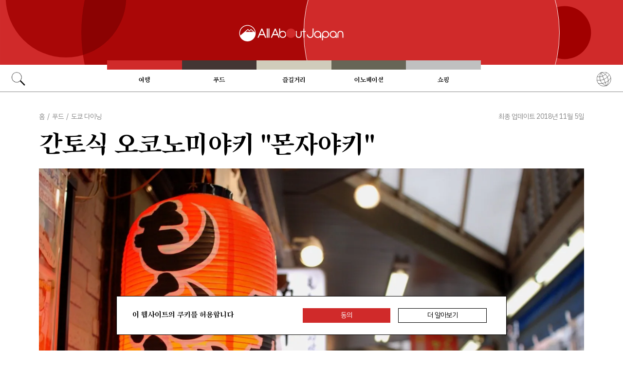

--- FILE ---
content_type: text/html; charset=UTF-8
request_url: https://allabout-japan.com/ko/article/7457/
body_size: 9001
content:
<!DOCTYPE html>
<html lang="ko">
<head prefix="og: http://ogp.me/ns# fb: http://ogp.me/ns/fb# article: http://ogp.me/ns/article#">
            <link rel="canonical" href="https://allabout-japan.com/ko/article/7457/">
    
<link rel="preconnect" href="https://fonts.googleapis.com">
<link rel="preconnect" href="https://fonts.gstatic.com" crossorigin>
<link href="https://fonts.googleapis.com/css2?family=Libre+Bodoni:wght@400..700&family=Literata:opsz,wght@7..72,200..900&family=Niramit:ital,wght@0,200;0,300;0,400;0,500;0,600;0,700;1,200;1,300;1,400;1,500;1,600;1,700&display=swap" rel="stylesheet">

<link href="https://fonts.googleapis.com/css2?family=IBM+Plex+Sans+KR&family=Noto+Serif+KR:wght@200..900&family=Song+Myung&display=swap" rel="stylesheet">


    <meta charset="UTF-8">
    <meta name="keywords" content="All About Japan, japan,푸드,도쿄 다이닝,레스토랑,노래방">
    <meta name="description" content="간사이 지방에 오코노미야키가 있다면 간토 지방에는 몬자야키가 있다. 철판에 구운 부위는 바싹해지고 윗부분은 부드럽고 촉촉한 간토식 오코노미야키 &quot;몬자야키&quot; 맛집을 찾아서!">
    <meta property="og:title" content="간토식 오코노미야키 &quot;몬자야키&quot; | All About Japan">
    <meta property="og:type" content="website">
    <meta property="og:description" content="간사이 지방에 오코노미야키가 있다면 간토 지방에는 몬자야키가 있다. 철판에 구운 부위는 바싹해지고 윗부분은 부드럽고 촉촉한 간토식 오코노미야키 &quot;몬자야키&quot; 맛집을 찾아서!">
    <meta property="og:url" content="https://allabout-japan.com/ko/article/7457/">
    <meta property="og:image" content="https://imgcp.aacdn.jp/img-a/1200/900/global-aaj-front/article/2018/10/5bd19b311d9eb_5bd19b2031b2f_1247333181.jpg">
    <meta property="og:site_name" content="All About Japan">
    <meta property="fb:app_id" content="1634548196833464">
    <meta property="fb:pages" content="1532311123757180" />
    <meta name="twitter:card" content="summary_large_image">
    <meta name="twitter:site" content="@AllAbout_Japan">
    <meta name="twitter:title" content="간토식 오코노미야키 &quot;몬자야키&quot; | All About Japan">
    <meta name="twitter:description" content="간사이 지방에 오코노미야키가 있다면 간토 지방에는 몬자야키가 있다. 철판에 구운 부위는 바싹해지고 윗부분은 부드럽고 촉촉한 간토식 오코노미야키 &quot;몬자야키&quot; 맛집을 찾아서!">
    <meta name="twitter:image:src" content="https://imgcp.aacdn.jp/img-a/1200/900/global-aaj-front/article/2018/10/5bd19b311d9eb_5bd19b2031b2f_1247333181.jpg">
    <meta name="viewport" content="width=device-width, initial-scale=1, maximum-scale=1, user-scalable=no">
    <meta name="B-verify" content="989620007ca5fb37ae3463b04bfb68c838cc9e65" />

    <title>간토식 오코노미야키 &quot;몬자야키&quot; | All About Japan</title>

        <link rel="alternate" hreflang="ko" href="https://allabout-japan.com/ko/article/7457/">
    
        
    <link rel="shortcut icon" href="https://allabout-japan.com/favicon.ico">
<link type="text/css" rel="stylesheet" href="/css/article.css?id=c730f840b07acd26da31e7d4b86f6ec7">

    <script>(function(w,d,s,l,i){w[l]=w[l]||[];w[l].push({'gtm.start':
new Date().getTime(),event:'gtm.js'});var f=d.getElementsByTagName(s)[0],
j=d.createElement(s),dl=l!='dataLayer'?'&l='+l:'';j.async=true;j.src=
'https://www.googletagmanager.com/gtm.js?id='+i+dl;f.parentNode.insertBefore(j,f);
})(window,document,'script','dataLayer','GTM-W9DBWT');</script>


<script type="text/javascript">
    function isSP() {
        if(  !( navigator.userAgent.match(/iPhone/i) || navigator.userAgent.match(/Android(.+)?Mobile/i) || navigator.userAgent.match(/BlackBerry/i) || navigator.userAgent.match(/Windows Phone/i))  ) {
            return false;
        }else{
            return true;
        }
    }

    function isTablet() {
        var ua = navigator.userAgent;
        if(  (ua.indexOf('Android') > 0 && ua.indexOf('Mobile') == -1) || ua.indexOf('iPad') > 0 || ua.indexOf('Kindle') > 0 || ua.indexOf('Silk') > 0  ) {
            return true;
        }else{
            return false;
        }
    }

    var aa = aa || {};
    aa.v = aa.v || {};

    aa.v.service = 'allabout_japan';
    aa.v.language = 'ko';
            aa.v.category = 'food';
                aa.v.sub_category = 'tokyo-dining';
                aa.v.author_type = 'writer';
                aa.v.author_id = '106';
                aa.v.author_name = '김효정';
                aa.v.article_id = '7457';
                aa.v.article_type = 'multiple';
                aa.v.article_pubdate = '2018-10-25';
                aa.v.article_updatedate = '2018-11-05';
                    aa.v.page_title = '간토식 오코노미야키 &quot;몬자야키&quot;';
    
    if (isSP()) {
        aa.v.device = 'sp';
    } else {
        aa.v.device = 'pc';
    }
</script>

    <script>(function(w,d,s,l,i){w[l]=w[l]||[];w[l].push({'gtm.start':
new Date().getTime(),event:'gtm.js'});var f=d.getElementsByTagName(s)[0],
j=d.createElement(s),dl=l!='dataLayer'?'&l='+l:'';j.async=true;j.src=
'https://www.googletagmanager.com/gtm.js?id='+i+dl;f.parentNode.insertBefore(j,f);
})(window,document,'script','dataLayer','GTM-W9DBWT');</script>


<script type="text/javascript">
    function isSP() {
        if(  !( navigator.userAgent.match(/iPhone/i) || navigator.userAgent.match(/Android(.+)?Mobile/i) || navigator.userAgent.match(/BlackBerry/i) || navigator.userAgent.match(/Windows Phone/i))  ) {
            return false;
        }else{
            return true;
        }
    }

    function isTablet() {
        var ua = navigator.userAgent;
        if(  (ua.indexOf('Android') > 0 && ua.indexOf('Mobile') == -1) || ua.indexOf('iPad') > 0 || ua.indexOf('Kindle') > 0 || ua.indexOf('Silk') > 0  ) {
            return true;
        }else{
            return false;
        }
    }

    var aa = aa || {};
    aa.v = aa.v || {};

    aa.v.service = 'allabout_japan';
    aa.v.language = 'ko';
            aa.v.category = 'food';
                aa.v.sub_category = 'tokyo-dining';
                aa.v.author_type = 'writer';
                aa.v.author_id = '106';
                aa.v.author_name = '김효정';
                aa.v.article_id = '7457';
                aa.v.article_type = 'multiple';
                aa.v.article_pubdate = '2018-10-25';
                aa.v.article_updatedate = '2018-11-05';
                    aa.v.page_title = '간토식 오코노미야키 &quot;몬자야키&quot;';
    
    if (isSP()) {
        aa.v.device = 'sp';
    } else {
        aa.v.device = 'pc';
    }
</script>    
    <!-- Facebook Pixel Code -->
    <script>
    !function(f,b,e,v,n,t,s){if(f.fbq)return;n=f.fbq=function(){n.callMethod?
    n.callMethod.apply(n,arguments):n.queue.push(arguments)};if(!f._fbq)f._fbq=n;
    n.push=n;n.loaded=!0;n.version='2.0';n.queue=[];t=b.createElement(e);t.async=!0;
    t.src=v;s=b.getElementsByTagName(e)[0];s.parentNode.insertBefore(t,s)}(window,
    document,'script','https://connect.facebook.net/en_US/fbevents.js');

    fbq('init', '1519245875051082');
    fbq('track', "PageView");
    fbq('track', 'ViewContent');
    fbq('track', 'Search');</script>

    <noscript><img height="1" width="1" style="display:none"
    src="https://www.facebook.com/tr?id=1519245875051082&ev=PageView&noscript=1"
    /></noscript>
    <!-- End Facebook Pixel Code -->

<script async src="https://securepubads.g.doubleclick.net/tag/js/gpt.js"></script>
<script>
  var googletag = googletag || {};
  googletag.cmd = googletag.cmd || [];
</script>

<script src="/js/general.js?id=5ca7582261c421482436dfdf3af9bffe"></script>
<script src="/js/common.js?id=486577925eb1613dec562007412e71ec"></script>
<script src="/js/return-to-top.js?id=2b44630e450271948a7e067eecbf180b"></script>
</head>

<body>

<noscript><iframe src="https://www.googletagmanager.com/ns.html?id=GTM-W9DBWT"
height="0" width="0" style="display:none;visibility:hidden"></iframe></noscript>


<!--div id="fb-root"></div-->
<script>(function(d, s, id) {
  var js, fjs = d.getElementsByTagName(s)[0];
  if (d.getElementById(id)) return;
  js = d.createElement(s); js.id = id;
  js.src = "//connect.facebook.net/ko_KR/sdk.js#xfbml=1&version=v2.4";
  fjs.parentNode.insertBefore(js, fjs);
}(document, 'script', 'facebook-jssdk'));</script>



<header class="pc">
    <a href="https://allabout-japan.com/ko/">
        <img src="https://allabout-japan.com/image/header/banner_pc.svg" alt="allabout japan"">
    </a>

    <nav class="container">
        <!-- 検索 虫眼鏡 -->
        <div class="search_container">
            <div class="search_icon">
                <img src="https://allabout-japan.com/image/header/icon_search.png">
            </div>
            <div class="search_form">
                <form action="https://allabout-japan.com/ko/search/" method="get">
                    <label onclick=""><input class="search_input" type="search" name="q" placeholder="검색어 입력" required /></label>
                    <button class="search_submit" id="search" type="submit"><i class="fa fa-search"></i>Go</button>
                </form>
            </div>
        </div>

        <!-- カテゴリ -->
        <div class="topnav">
            <ul class="topnav_menu">
                                            <li class="menu_item">
                    <a class="menu_item_anchor travel" href="https://allabout-japan.com/ko/travel/">여행</a>
                </li>
                                <li class="menu_item">
                    <a class="menu_item_anchor food" href="https://allabout-japan.com/ko/food/">푸드</a>
                </li>
                                <li class="menu_item">
                    <a class="menu_item_anchor fun" href="https://allabout-japan.com/ko/fun/">즐길거리</a>
                </li>
                                <li class="menu_item">
                    <a class="menu_item_anchor innovations" href="https://allabout-japan.com/ko/innovations/">이노베이션</a>
                </li>
                                <li class="menu_item">
                    <a class="menu_item_anchor shopping" href="https://allabout-japan.com/ko/shopping/">쇼핑</a>
                </li>
                                        </ul>
        </div>

        <!-- 言語選択 -->
        <div class="language_container">
            <div class="language_icon">
                <img src="https://allabout-japan.com/image/header/icon_language.svg">
            </div>
            <div id="language_options" class="language_options">
                <ul>
                                            <li class="language_options_item">
                            <a class="language_options_item_link" href="https://allabout-japan.com/en/">English</a>
                        </li>
                                            <li class="language_options_item">
                            <a class="language_options_item_link" href="https://allabout-japan.com/zh-cn/">简体中文</a>
                        </li>
                                            <li class="language_options_item">
                            <a class="language_options_item_link" href="https://allabout-japan.com/zh-tw/">繁體中文</a>
                        </li>
                                            <li class="language_options_item">
                            <a class="language_options_item_link" href="https://allabout-japan.com/th/">ภาษาไทย</a>
                        </li>
                                            <li class="language_options_item">
                            <a class="language_options_item_link" href="https://allabout-japan.com/ko/">한국어</a>
                        </li>
                                            <li class="language_options_item">
                            <a class="language_options_item_link" href="https://allabout-japan.com/ja/">日本語</a>
                        </li>
                                    </ul>
            </div>
        </div>
    </nav>
</header>
<header class="sp">
    <div class="sp_nav">
        <a href="https://allabout-japan.com/ko/">
            <img src="https://allabout-japan.com/image/header/banner_sp.svg" alt="allabout japan"">
        </a>
        <div>
            <object id="sp_nav_icon_object" class="sp_nav_icon" type="image/svg+xml" data="https://allabout-japan.com/image/header/icon_hamburger.svg"></object>
        </div>
    </div>

    <nav class="sp_nav_modal">
        <div class="sp_search_and_language">
            <!-- 検索 虫眼鏡 -->
            <div class="sp_search">
                <img class="sp_search_icon" src="https://allabout-japan.com/image/header/icon_search.png">

                <div class="sp_search_form">
                    <form action="https://allabout-japan.com/ko/search/" method="get">
                        <label onclick=""><input class="sp_search_input" type="search" name="q" placeholder="검색어 입력" required /></label>
                    </form>
                </div>
            </div>

            <!-- 言語選択 -->
            <div class="sp_language_container">
                <div class="sp_language_icon">
                    <img src="https://allabout-japan.com/image/header/icon_language.svg">
                </div>
                <div id="sp_language_options" class="sp_language_options">
                    <ul>
                                                <li><a href="https://allabout-japan.com/en/">English</a></li>
                                                <li><a href="https://allabout-japan.com/zh-cn/">简体中文</a></li>
                                                <li><a href="https://allabout-japan.com/zh-tw/">繁體中文</a></li>
                                                <li><a href="https://allabout-japan.com/th/">ภาษาไทย</a></li>
                                                <li><a href="https://allabout-japan.com/ko/">한국어</a></li>
                                                <li><a href="https://allabout-japan.com/ja/">日本語</a></li>
                                            </ul>
                </div>
            </div>
        </div>

        <div class="sp_nav_links">
            <a class="sp_nav_home" href="https://allabout-japan.com/ko/">HOME</a>
            <ul class="sp_nav_menu">
                                                <li class="sp_menu_item">
                    <a class="sp_menu_item_anchor travel" href="https://allabout-japan.com/ko/travel/">여행</a>
                </li>
                                <li class="sp_menu_item">
                    <a class="sp_menu_item_anchor food" href="https://allabout-japan.com/ko/food/">푸드</a>
                </li>
                                <li class="sp_menu_item">
                    <a class="sp_menu_item_anchor fun" href="https://allabout-japan.com/ko/fun/">즐길거리</a>
                </li>
                                <li class="sp_menu_item">
                    <a class="sp_menu_item_anchor innovations" href="https://allabout-japan.com/ko/innovations/">이노베이션</a>
                </li>
                                <li class="sp_menu_item">
                    <a class="sp_menu_item_anchor shopping" href="https://allabout-japan.com/ko/shopping/">쇼핑</a>
                </li>
                                            </ul>
        </div>

        <hr class="short">

        <div class="sp_nav_abouts">
            <a class="sp_nav_abouts_anchor" href="https://allabout-japan.com/ko/about/">회사소개</a>
            <a class="sp_nav_abouts_anchor" href="https://allabout-japan.com/ko/site-policy/">개인정보 보호정책</a>
        </div>
    </nav>


</header>
<main class="main container">
<article class="article_container">
    <div class="article_meta">
        
        <aside>
            <div class="breadcrumb">
    <a href="https://allabout-japan.com/ko/" class="breadcrumb_link"><span>홈</span></a>
        <span class="breadcrumb_delimiter">/</span> 
    <a href="https://allabout-japan.com/ko/food/" class="breadcrumb_link"><span>푸드</span></a>
        <span class="breadcrumb_delimiter">/</span> 
    <a href="https://allabout-japan.com/ko/food/tokyo-dining/" class="breadcrumb_link"><span>도쿄 다이닝</span></a>
    </div>
        </aside>

        
        <time class="updated_time" datetime="2018-11-05">최종 업데이트 2018년 11월 5일</time>
    </div>

    
    <header class="article_header">
        
        <h1 class="main_title">간토식 오코노미야키 &quot;몬자야키&quot;</h1>

        
                <div class="article_image_area no_link">
            <figure class="article_image_component">
        <img class="article_image" loading="eager" src="https://imgcp.aacdn.jp/img-a/1440/auto/global-aaj-front/article/2018/10/5bd19b311d9eb_5bd19b2031b2f_1247333181.jpg" alt="간토식 오코노미야키 &quot;몬자야키&quot;">
    
    
        <figcaption class="image_quotation">
        <blockquote>
            
                        <a class="image_quotation_link" href="https://upload.wikimedia.org/wikipedia/commons/2/25/JP-13_Tsukishima_monja_street.jpg" target="_blank">upload.wikimedia.org</a>
                    </blockquote>
    </figcaption>
    </figure>        </div>
        
        <div class="article_header_description_area">
            <div class="article_header_description_main">
                                
                <p class="lead_txt">간사이 지방의 대표적인 텟판야키에 오코노미야키가 있다면 간토 지방에는 몬자야키(もんじゃ焼き)가 있다. 비주얼 자체로만 봐서는 먹고 싶은 생각이 안 들지도 모른다. 몬자야키는 오코노미야키와 비슷하지만, 조리되는 과정과 먹는 방법이 판이하다. <br />
<br />
도쿄에 있는 츠키시마(月島)로 가면 몬자야키 전문 골목이 나오는데, 대략 75개의 몬자야키 점포가 즐비하고 있다. 몬자야키 안내소에서 지도를 받아 본인의 취향에 맞는 가게를 골라 가면 된다.</p>
                
                
                <address class="article_written_by">
                    <a class="article_written_link" href="/ko/author/detail/106/">
                        작성자 김효정
                    </a>
                </address>
            </div>

            
            <aside>
                <ul class="share_social">
        <li>
        <span class="share_social_label">공유</span>
    </li>

    
    <li class="share_social_icon_item">
        <a href="http://twitter.com/share?text=%EA%B0%84%ED%86%A0%EC%8B%9D%20%EC%98%A4%EC%BD%94%EB%85%B8%EB%AF%B8%EC%95%BC%ED%82%A4%20%22%EB%AA%AC%EC%9E%90%EC%95%BC%ED%82%A4%22&amp;url=https%3A%2F%2Fallabout-japan.com%2Fko%2Farticle%2F7457%2F&amp;hashtags=AllAboutJapan&amp;via=AllAbout_Japan" onClick="window.open(this.href, 'tweetwindow', 'width=550, height=450, personalbar=0, toolbar=0, scrollbars=1, resizable=1'); return false;">
            <img class="sns_icon" src="https://allabout-japan.com/image/sns/x_twitter.png" alt="x logo">
        </a>
    </li>
    
    <li class="share_social_icon_item">
        <a href="http://www.facebook.com/sharer.php?u=https%3A%2F%2Fallabout-japan.com%2Fko%2Farticle%2F7457%2F&amp;t=%EA%B0%84%ED%86%A0%EC%8B%9D%20%EC%98%A4%EC%BD%94%EB%85%B8%EB%AF%B8%EC%95%BC%ED%82%A4%20%22%EB%AA%AC%EC%9E%90%EC%95%BC%ED%82%A4%22" onclick="window.open(this.href, 'window', 'width=550, height=450,personalbar=0,toolbar=0,scrollbars=1,resizable=1'); return false;">
            <img class="sns_icon" src="https://allabout-japan.com/image/sns/facebook.png" alt="facebook logo">        </a>
    </li>
    
    </ul>            </aside>
        </div>
    </header>

    <div class="article_body">
        <div class="article_body_contents_area">
            
            
            
            
                        <section class="article_body_section" >
                                <h2 class="section_title">몬자야키(もんじゃ焼き)란?</h2>
                
                                <div class="article_image_area no_link">
                    <figure class="article_image_component">
        <img class="article_image" loading="lazy" src="https://imgcp.aacdn.jp/img-a/1200/auto/global-aaj-front/article/2018/10/5bd19b31e6f34_5bd19ac122705_391397708.jpg" alt="몬자야키(もんじゃ焼き)란?">
    
    
        <figcaption class="image_quotation">
        <blockquote>
                        <p class="image_quotation_text">https://storage.googleapis.com/gcs-aaj-pro/tmp/2018/10/5bd19ac122705_391397708.jpg</p>
            
                    </blockquote>
    </figcaption>
    </figure>                </div>
                
                <p class="contents_body_txt">몬자야키는 물을 많이 넣은 반죽을 사용해서 반죽 자체가 오코노미야키보다 질고 수분 감이 많다. 몬자야키에 들어갈 재료를 뜨겁게 달궈진 철판에서 으깨면서 한참 볶아줘야 한다. 반죽용 국물을 넣기 위해 잘 볶아준 재료로 가운데 큰 구멍을 만들어준다. 국물이 익을 수 있게 휘젓다가 익었다 싶으면 재료와 같이 볶아주면 된다.<br />
<br />
몬자야키의 경우 '테코토' 혹은 '히가시' 라고 불리는 몬자야키 전용 도구를 이용해 철판에 있는 몬자야키를 한입 크기만큼씩 잘라 먹는다. 테코토를 이용해 몬자야키를 콕 찔러보면 딱 한입 크기로 알맞게 잘 떨어진다. 몬자야키는 보기와는 다르게 독특한 맛이 매력적인데, 바닥면은 철판에서 구워지면서 더욱 바삭해지고, 윗부분은 살짝 부드럽고 촉촉하다. 명란젓, 해산물이나 치즈 등의 토핑을 추가할 수도 있다. 어떻게 익히느냐에 따라 꾸덕해진 식감의 몬자야키를 먹을 수 있다.</p>
            </section>
            
            
            
            
            
            
            
            
            
                        <section class="article_body_section" >
                                <h2 class="section_title">3. 이로하(いろは)</h2>
                
                                <div class="article_image_area no_link">
                    <figure class="article_image_component">
        <img class="article_image" loading="lazy" src="https://imgcp.aacdn.jp/img-a/1200/auto/global-aaj-front/article/2018/10/5bd29ec288d3a_5bd29de9d5979_1505293179.jpg" alt="3. 이로하(いろは)">
    
    
        <figcaption class="image_quotation">
        <blockquote>
                        <p class="image_quotation_text">https://cdn.4travel.jp/img/tcs/t/album/src/11/27/85/src_11278596.jpg?updated_at=1504561082</p>
            
                    </blockquote>
    </figcaption>
    </figure>                </div>
                
                <p class="contents_body_txt">이로하 니시나카로 알려진 이로하는 50년도 더 전에 오픈했을 때부터 츠키시마에서 가장 유명한 몬자야키 전문점 중 한 곳이다. 항상 단체로 줄을 서서 대기하는 사람들로 붐빈다. 손님이 거의 요리를 해야 하지만, 처음 방문한 손님이라면 스텝이 상주해서 어떻게 몬자야키를 조리하는지 방법을 보여주고 만들어주니 걱정하지 않아도 된다. 대신, 방문 전에 예약하셔야 된다는 점!<br />
<br />
주소: 도쿄도 츄오구 츠키시마 3-4-5 Son-Grandpa 빌딩 2층<br />
츠키시마역에서 도보 4분<br />
영업시간: 12:00~25:00 (주문 마감 24:30)<br />
가격: 점심 1,000엔~/저녁 2,000엔~<br />
문의: 03-3531-1668</p>
            </section>
            
            
            
            
            
            
            
            
            
                        <section class="article_body_section" >
                                <h2 class="section_title">2. 마구로야(もんじゃまぐろ家)</h2>
                
                                <div class="article_image_area no_link">
                    <figure class="article_image_component">
        <img class="article_image" loading="lazy" src="https://imgcp.aacdn.jp/img-a/1200/auto/global-aaj-front/article/2018/10/5bd29f36d10d1_5bd29f21247c6_485759535.jpg" alt="2. 마구로야(もんじゃまぐろ家)">
    
    
        <figcaption class="image_quotation">
        <blockquote>
                        <p class="image_quotation_text">https://storage.googleapis.com/gcs-aaj-pro/tmp/2018/10/5bd29f21247c6_485759535.jpg</p>
            
                    </blockquote>
    </figcaption>
    </figure>                </div>
                
                <p class="contents_body_txt">마구로야는 작은 몬자야키 가게로, 저녁 늦게 방문하면 사람들이 꽤 길게 늘어서서 기다리는 모습을 볼지 모른다. 가게가 작아서 지나가면 무엇을 먹었는지 알아챌 정도로 옷에 몬자야키 냄새가 밸 수 밖에 없다. 음식 냄새가 나는 만큼 가게 안에는 코끝을 자극하는 맛있는 냄새로 가득 찬다. 마구로야는 다양한 술과 함께 훌륭한 몬자야키를 제공하는 곳이다. 마구로야의 특별 메뉴가 있는데 마구로(참치) 몬자야키이다! 특히 카마토로 생선회는 참치의 희소 부위로 지방을 많이 함유해서 굉장히 촉촉하면서 입안에서 부드럽게 녹아든다. <br />
*카마토로: 참치의 부위 중 최상급으로 분류되는 가장 비싸고 맛있다고 정평났다.<br />
<br />
주소: 도쿄도 츄오구 츠키시마 3-7-4<br />
츠키시마역에서 도보 3분 <br />
영업시간: 11:30~23:00 (주문 마감 22:15)<br />
가격: 점심 1,000엔~/저녁 3,000엔~<br />
문의: 050-5869-9012</p>
            </section>
            
            
            
            
            
            
            
            
            
                        <section class="article_body_section" >
                                <h2 class="section_title">1. 콘도(もんじゃ近どう)</h2>
                
                                <div class="article_image_area no_link">
                    <figure class="article_image_component">
        <img class="article_image" loading="lazy" src="https://imgcp.aacdn.jp/img-a/1200/auto/global-aaj-front/article/2018/10/5bd2b7ca0a6a3_5bd2b7c44d6d7_1133394180.jpg" alt="1. 콘도(もんじゃ近どう)">
    
    
        <figcaption class="image_quotation">
        <blockquote>
                        <p class="image_quotation_text">https://pbs.twimg.com/media/CtCcAW5UAAEA8bG.jpg</p>
            
                    </blockquote>
    </figcaption>
    </figure>                </div>
                
                <p class="contents_body_txt">몬자 콘도는 1950년에 츠키시마에 점포를 연 도쿄에서 가장 오래된 몬자야키 노포(老舗)이다. 콘도만의 특별한 점이 있는데, 주문한 몬자야키에 넣을 90여 가지가 넘는 다른 토핑을 제공한다는 것이다. 몬자야키를 요리하는 방법을 모른다면, 스텝이 처음부터 손님이 식사를 마칠 때까지 도와줄 것이다. 테이블마다 텟판야키 그릴이 있어서 손님이 스스로 주문한 토핑을 첨가하고 요리할 수 있다. <br />
<br />
주소: 도쿄도 츄오구 츠키시마 3-12-10<br />
츠키시마역에서 도보 5분 <br />
영업시간:<br />
월요일~ 금요일 17:00~22:00 (주문 마감 21:30)<br />
주말 및 공휴일 11:30~2:00 (주문 마감 21:30)<br />
가격: 점심 1,000엔~/저녁 2,000엔~<br />
문의: 03-3533-4555</p>
            </section>
            
            
            
            
            
                    </div>

        <div class="article_side_area">
            <aside>
                                    <div class="article_ad">
                        <script>
  googletag.cmd.push(function() {
    googletag.defineSlot('/4872126/aa_AAJ_article_1stRec', [[336, 280], [300, 250], [300, 600]], 'div-gpt-ad-1525744191340-0').addService(googletag.pubads());
    googletag.pubads().enableSingleRequest();
    googletag.enableServices();
  });
</script>
<!-- /4872126/aa_AAJ_article_1stRec -->
<div id='div-gpt-ad-1525744191340-0'style="text-align: center;">
<script>
googletag.cmd.push(function() { googletag.display('div-gpt-ad-1525744191340-0'); });
</script>
</div>
                    </div>
                    <div class="article_ad">
                        <script>
  googletag.cmd.push(function() {
    googletag.defineSlot('/4872126/aa_AAJ_article_2ndRec', [[336, 280], [300, 250]], 'div-gpt-ad-1525744240477-0').addService(googletag.pubads());
    googletag.pubads().enableSingleRequest();
    googletag.enableServices();
  });
</script>

<!-- /4872126/aa_AAJ_article_2ndRec -->
<div id='div-gpt-ad-1525744240477-0'style="text-align: center;">
<script>
googletag.cmd.push(function() { googletag.display('div-gpt-ad-1525744240477-0'); });
</script>
</div>
                    </div>
                            </aside>
            <div>
                
                                <div class="article_tags_area">
                    <div>
                        <span class="article_tags_label">Tags</span>
                    </div>

                                        <div class="article_tag_layout">
                        <div class="tag_component">
    <a href="/ko/tag/restaurant/">
        <div class="tag_box">
            레스토랑
        </div>
    </a>
</div>
                    </div>
                                        <div class="article_tag_layout">
                        <div class="tag_component">
    <a href="/ko/tag/karaoke/">
        <div class="tag_box">
            노래방
        </div>
    </a>
</div>
                    </div>
                                    </div>
                
                
                <div class="article_side_author_area">
                    <address class="author-profile-area">
    <a href="/ko/author/detail/106/">
                <img class="profile_image" loading="lazy" src="https://imgcp.aacdn.jp/img-a/240/auto/global-aaj-front/author/2018/12/5c1f5c56b4d31_5c1f5c4f5261f_1880064294.jpeg" alt="김효정" width="60">
                <p class="profile_txt">여러분들께 음식, 공예, 여행에 관한 재미있는 일본 정보를 알려드리겠습니다!</p>
    </a>
    </address>
                </div>

                                <div class="article_side_latest_area">
                    
                    <aside class="author_latest">
                        <span class="author_latest_label">또한 최근에 김효정가</span>
                        <ul>
                                                        <li class="author_latest_item">
                                <a class="author_latest_link_txt" href="/ko/article/8011/">일본인의 현지 인식 조사: 젊은이들이 후쿠시마로 이주하는 까닭은?</a>
                            </li>
                                                        <li class="author_latest_item">
                                <a class="author_latest_link_txt" href="/ko/article/8010/">도쿄 사케 매니아의 천국 MIDETTE</a>
                            </li>
                                                        <li class="author_latest_item">
                                <a class="author_latest_link_txt" href="/ko/article/8009/">후쿠시마는 첨단 산업도시로 변신 중</a>
                            </li>
                                                    </ul>
                    </aside>
                </div>
                
                                <aside class="article_side_banner_area">
                    <a href="https://world-natural-heritage.jp/en/" target="_blank">
    <img src="https://allabout-japan.com/image/banner/world-natural-heritage.jpg" alt="World Natural Heritage">
</a>                </aside>
                            </div>
        </div>
    </div>

    </article>

<hr class="bottom_hr">

<div class="article_bottom_container">
        <aside class="related_articles">
        <span class="related_article_label">Related Articles</span>

        <div class="related_article_grid">
         
            <article class="article_card">
    
    <a class="article_card_link" href="/ko/article/8010/">
        <div class="article_card_contents">
            <div class="article_card_thumbnail">
                <img src="https://imgcp.aacdn.jp/img-a/400/auto/global-aaj-front/article/2019/03/5c7a40e38df83_5c7a3ff9f2a1f_1348242098.jpg" alt="도쿄 사케 매니아의 천국 MIDETTE">
            </div>
            <div>
                <h2 class="article_card_title">
                    도쿄 사케 매니아의 천국 MIDETTE
                </h2>
                <p class="article_card_lead">
                    &quot;MIDETTE!&quot; 와서 봐! 의 후쿠시마 사투리로 니혼바시에 있는 안테나샵.
                </p>
            </div>
        </div>
    </a>
</article>         
            <article class="article_card">
    
    <a class="article_card_link" href="/ko/article/7747/">
        <div class="article_card_contents">
            <div class="article_card_thumbnail">
                <img src="https://imgcp.aacdn.jp/img-a/400/auto/global-aaj-front/article/2018/12/5c2298e62a8e1_5c2298c989b97_689770274.jpg" alt="일본의 국민 술안주 ‘닭꼬치’ 3부">
            </div>
            <div>
                <h2 class="article_card_title">
                    일본의 국민 술안주 ‘닭꼬치’ 3부
                </h2>
                <p class="article_card_lead">
                    이자카야의 대중적인 음식으로 자리 잡아 부위별로 섬세한 맛을 즐길 수 있는 술안주 야키토리 소개.
                </p>
            </div>
        </div>
    </a>
</article>         
            <article class="article_card">
    
    <a class="article_card_link" href="/ko/article/7745/">
        <div class="article_card_contents">
            <div class="article_card_thumbnail">
                <img src="https://imgcp.aacdn.jp/img-a/400/auto/global-aaj-front/article/2018/12/5c21e6ec42986_5c21e64dc5545_316864116.jpeg" alt="일본의 국민 술안주 ‘닭꼬치’ 1부">
            </div>
            <div>
                <h2 class="article_card_title">
                    일본의 국민 술안주 ‘닭꼬치’ 1부
                </h2>
                <p class="article_card_lead">
                    이자카야의 대중적인 음식으로 자리 잡아 부위별로 섬세한 맛을 즐길 수 있는 술안주 야키토리 소개.
                </p>
            </div>
        </div>
    </a>
</article>         
            <article class="article_card">
    
    <a class="article_card_link" href="/ko/article/7736/">
        <div class="article_card_contents">
            <div class="article_card_thumbnail">
                <img src="https://imgcp.aacdn.jp/img-a/400/auto/global-aaj-front/article/2018/12/5c1b72c471c90_5c1b72296f282_977254743.jpg" alt="오모테산도&amp;시부야 시티 가이드">
            </div>
            <div>
                <h2 class="article_card_title">
                    오모테산도&amp;시부야 시티 가이드
                </h2>
                <p class="article_card_lead">
                    럭셔리한 도시 오모테산도와 시부야는 전통 요리와 술을 고수하는 가게와 새로운 메뉴를 개발해 유행을 선도하는 가게가 절묘하게 섞인 곳이랍니다. 이곳에서 누리는 한 끼 식사의 여유는 어떤가요?
                </p>
            </div>
        </div>
    </a>
</article>                </div>
    </aside>
    </div>

</main>

<footer class="footer">
    <div class="container">
        <div class="footer_links">
            <ul class="footer_menu">
                                                <li class="footer_menu_item">
                    <a class="footer_menu_item_anchor travel" href="https://allabout-japan.com/ko/travel/">여행</a>
                </li>
                                <li class="footer_menu_item">
                    <a class="footer_menu_item_anchor food" href="https://allabout-japan.com/ko/food/">푸드</a>
                </li>
                                <li class="footer_menu_item">
                    <a class="footer_menu_item_anchor fun" href="https://allabout-japan.com/ko/fun/">즐길거리</a>
                </li>
                                <li class="footer_menu_item">
                    <a class="footer_menu_item_anchor innovations" href="https://allabout-japan.com/ko/innovations/">이노베이션</a>
                </li>
                                <li class="footer_menu_item">
                    <a class="footer_menu_item_anchor shopping" href="https://allabout-japan.com/ko/shopping/">쇼핑</a>
                </li>
                                            </ul>

            <div class="footer_sns">
                <span class="footer_sns_label">대화에 참여하기</span>

                                    <ul class="footer_sns_icons">
                                                <li><a href="https://instagram.com/allabout_japan_/" target="_blank"><img class="sns_icon" src="https://allabout-japan.com/image/sns/instagram.png" alt="instagram logo"></a></li>
                        <li><a href="https://www.facebook.com/allaboutjapan.ko" target="_blank"><img class="sns_icon" src="https://allabout-japan.com/image/sns/facebook.png" alt="facebook logo"></a></li>

                                            </ul>
                            </div>
        </div>

        <div class="footer_abouts">
            <a class="footer_abouts_anchor" href="https://allabout-japan.com/ko/about/">회사소개</a>
            <a class="footer_abouts_anchor" href="https://allabout-japan.com/ko/site-policy/">개인정보 보호정책</a>
        </div>

        <div class="footer_logo">
            <img class="footer_logo_img" src="https://allabout-japan.com/image/common/logo.jpg" alt="all about japan">
            <p class="footer_copyright">&copy;AllAbout-Japan.com - All rights reserved.</p>
        </div>

            </div>
</footer>
<div id="return_to_top" class="return_to_top">
    <img src="https://allabout-japan.com/image/common/return_to_top.png">
</div>

<script type="text/javascript">
    $(function(){
        if (!localStorage.getItem('cookieAccepted')) {
            $('.cookie-message').show();
        }
        $('.cookie-agree').on('click', function() {
            $('.cookie-message').hide();
            localStorage.setItem('cookieAccepted', 'true');
        });
    });
</script>

<div class="cookie-message">
    <div class="cookie-content">
        <p class="cookie-text">이 웹사이트의 쿠키를 허용합니다</p>
        <button class="cookie-agree">동의</button>
        <a class="cookie-more" href="https://allabout-japan.com/ko/site-policy/eu/" target="_blank">더 알아보기</a>
    </div>
</div>


<script async src="//platform.twitter.com/widgets.js" charset="utf-8"></script>
<script async defer src="//platform.instagram.com/en_US/embeds.js"></script>
</body>
</html>


--- FILE ---
content_type: text/html; charset=utf-8
request_url: https://www.google.com/recaptcha/api2/aframe
body_size: 181
content:
<!DOCTYPE HTML><html><head><meta http-equiv="content-type" content="text/html; charset=UTF-8"></head><body><script nonce="AbWG4O2arKcFLcL9YzMnpw">/** Anti-fraud and anti-abuse applications only. See google.com/recaptcha */ try{var clients={'sodar':'https://pagead2.googlesyndication.com/pagead/sodar?'};window.addEventListener("message",function(a){try{if(a.source===window.parent){var b=JSON.parse(a.data);var c=clients[b['id']];if(c){var d=document.createElement('img');d.src=c+b['params']+'&rc='+(localStorage.getItem("rc::a")?sessionStorage.getItem("rc::b"):"");window.document.body.appendChild(d);sessionStorage.setItem("rc::e",parseInt(sessionStorage.getItem("rc::e")||0)+1);localStorage.setItem("rc::h",'1769791970000');}}}catch(b){}});window.parent.postMessage("_grecaptcha_ready", "*");}catch(b){}</script></body></html>

--- FILE ---
content_type: text/css
request_url: https://allabout-japan.com/css/article.css?id=c730f840b07acd26da31e7d4b86f6ec7
body_size: 6945
content:
/*! normalize.css v8.0.1 | MIT License | github.com/necolas/normalize.css */html{-webkit-text-size-adjust:100%;line-height:1.15}body{margin:0}main{display:block}h1{font-size:2em;margin:.67em 0}hr{-moz-box-sizing:content-box;box-sizing:initial;height:0;overflow:visible}pre{font-family:monospace,monospace;font-size:1em}a{background-color:initial}abbr[title]{border-bottom:none;text-decoration:underline;text-decoration:underline dotted}b,strong{font-weight:bolder}code,kbd,samp{font-family:monospace,monospace;font-size:1em}small{font-size:80%}sub,sup{font-size:75%;line-height:0;position:relative;vertical-align:initial}sub{bottom:-.25em}sup{top:-.5em}img{border-style:none}button,input,optgroup,select,textarea{font-family:inherit;font-size:100%;line-height:1.15;margin:0}button,input{overflow:visible}button,select{text-transform:none}[type=button],[type=reset],[type=submit],button{-webkit-appearance:button}[type=button]::-moz-focus-inner,[type=reset]::-moz-focus-inner,[type=submit]::-moz-focus-inner,button::-moz-focus-inner{border-style:none;padding:0}[type=button]:-moz-focusring,[type=reset]:-moz-focusring,[type=submit]:-moz-focusring,button:-moz-focusring{outline:1px dotted ButtonText}fieldset{padding:.35em .75em .625em}legend{-moz-box-sizing:border-box;box-sizing:border-box;color:inherit;display:table;max-width:100%;padding:0;white-space:normal}progress{vertical-align:initial}textarea{overflow:auto}[type=checkbox],[type=radio]{-moz-box-sizing:border-box;box-sizing:border-box;padding:0}[type=number]::-webkit-inner-spin-button,[type=number]::-webkit-outer-spin-button{height:auto}[type=search]{-webkit-appearance:textfield;outline-offset:-2px}[type=search]::-webkit-search-decoration{-webkit-appearance:none}::-webkit-file-upload-button{-webkit-appearance:button;font:inherit}details{display:block}summary{display:list-item}[hidden],template{display:none}:root{--font-weight-light:300;--font-weight-normal:400;--font-weight-medium:500;--font-weight-semibold:600;--font-weight-bold:700;--font-weight-extra-bold:800;--font-weight-black:900}header.pc{background-color:var(--white);border-bottom:1px solid var(--gray);width:100%}@media screen and (max-width:768px){header.pc{display:none}}header.pc a{color:var(--black);display:block}header.pc nav{background-color:var(--white);display:-webkit-flex;display:-moz-box;display:flex;height:52px;margin:0 auto;position:relative}header.pc .search_container{height:30px;margin:12px 24px;position:absolute;width:30px;z-index:1000}header.pc .search_icon img{cursor:pointer;height:28px;width:28px}header.pc .search_form{height:35px;margin-top:24px;overflow:hidden;position:absolute;width:0}header.pc .search_form form{display:-webkit-flex;display:-moz-box;display:flex}header.pc .search_input{background:var(--pale_gray);border:1px solid var(--gray);font-style:normal;height:35px;width:230px}[lang=en] header.pc .search_input,[lang=ja] header.pc .search_input{font-size:16px}[lang=zh-tw] header.pc .search_input{font-size:18px}[lang=ko] header.pc .search_input,[lang=th] header.pc .search_input,[lang=zh-cn] header.pc .search_input{font-size:16px}[lang=en] header.pc .search_input,[lang=ja] header.pc .search_input{line-height:24px}[lang=zh-tw] header.pc .search_input{line-height:27px}[lang=zh-cn] header.pc .search_input{line-height:26px}[lang=ko] header.pc .search_input,[lang=th] header.pc .search_input{line-height:24px}header.pc .search_submit{background-color:var(--black);border:1px solid var(--gray);color:var(--white);font-style:normal;height:35px;margin-left:8px;text-align:center;width:35px}[lang=en] header.pc .search_submit,[lang=ja] header.pc .search_submit{font-size:16px}[lang=zh-tw] header.pc .search_submit{font-size:18px}[lang=ko] header.pc .search_submit,[lang=th] header.pc .search_submit,[lang=zh-cn] header.pc .search_submit{font-size:16px}[lang=en] header.pc .search_submit,[lang=ja] header.pc .search_submit{line-height:24px}[lang=zh-tw] header.pc .search_submit{line-height:27px}[lang=zh-cn] header.pc .search_submit{line-height:26px}[lang=ko] header.pc .search_submit,[lang=th] header.pc .search_submit{line-height:24px}header.pc .topnav{height:62px;left:-36px;margin:0 auto;position:relative;top:-12px;width:840px;z-index:500}header.pc .topnav .topnav_menu{-moz-box-pack:center;display:-webkit-flex;display:-moz-box;display:flex;height:62px;-webkit-justify-content:center;justify-content:center}[lang=en] header.pc .topnav .topnav_menu .menu_item .menu_item_anchor{font-family:Libre Bodoni}[lang=ja] header.pc .topnav .topnav_menu .menu_item .menu_item_anchor{font-family:Zen Old Mincho,Libre Bodoni}[lang=zh-tw] header.pc .topnav .topnav_menu .menu_item .menu_item_anchor{font-family:Noto Sans TC,Libre Bodoni}[lang=zh-cn] header.pc .topnav .topnav_menu .menu_item .menu_item_anchor{font-family:Noto Sans SC,Libre Bodoni}[lang=th] header.pc .topnav .topnav_menu .menu_item .menu_item_anchor{font-family:Sarabun,Libre Bodoni}[lang=ko] header.pc .topnav .topnav_menu .menu_item .menu_item_anchor{font-family:Song Myung,Libre Bodoni}header.pc .topnav li>a{border-top:19px solid;border-top-color:var(--category_other);color:var(--black);font-size:min(1.1vw,16px);line-height:42px;max-width:180px;padding:0 1vw;text-align:center;text-transform:uppercase;width:10vw}header.pc .topnav li>a.travel{border-top-color:var(--category_travel)}header.pc .topnav li>a.travel:after{border-bottom:4px solid var(--category_travel)}header.pc .topnav li>a.food{border-top-color:var(--category_food)}header.pc .topnav li>a.food:after{border-bottom:4px solid var(--category_food)}header.pc .topnav li>a.fun{border-top-color:var(--category_entertainment)}header.pc .topnav li>a.fun:after{border-bottom:4px solid var(--category_entertainment)}header.pc .topnav li>a.innovations{border-top-color:var(--category_innovations)}header.pc .topnav li>a.innovations:after{border-bottom:4px solid var(--category_innovations)}header.pc .topnav li>a.shopping{border-top-color:var(--category_life_in_japan)}header.pc .topnav li>a.shopping:after{border-bottom:4px solid var(--category_life_in_japan)}header.pc .topnav li>a:hover:after{-webkit-transform:scaleX(1);transform:scaleX(1)}header.pc .topnav li>a:after{content:" ";display:block;-webkit-transform:scaleX(0);transform:scaleX(0);-webkit-transform-origin:bottom left;transform-origin:bottom left;transition-duration:.5s}header.pc .language_container{position:absolute;right:0;z-index:1000}header.pc .language_icon{float:right;margin-right:24px;margin-top:12px}header.pc .language_icon img{cursor:pointer;height:30px;width:30px}header.pc .language_options{background-color:var(--white);box-shadow:-3px 4px 5px 0 var(--light_gray);clear:both;height:0;margin-right:24px;margin-top:56px;overflow:hidden;width:130px}header.pc .language_options_item{height:28px}header.pc .language_options_item:hover{background-color:var(--black)}header.pc .language_options_item_link{color:var(--black);line-height:28px;text-align:center}[lang=en] header.pc .language_options_item_link,[lang=ja] header.pc .language_options_item_link{font-size:14px}[lang=zh-tw] header.pc .language_options_item_link{font-size:16px}[lang=zh-cn] header.pc .language_options_item_link{font-size:15px}[lang=th] header.pc .language_options_item_link{font-size:13px}[lang=ko] header.pc .language_options_item_link{font-size:14px}header.pc .language_options_item_link:hover{color:var(--white)}header.sp{background-color:var(--white);position:-webkit-sticky;position:sticky;top:0;width:100%;z-index:1}@media screen and (min-width:769px){header.sp{display:none}}header.sp a{color:var(--black);display:block}header.sp .sp_nav_modal{background-color:var(--pale_gray);height:0;overflow:hidden;padding:0 24px;position:absolute;width:calc(100% - 48px)}header.sp .sp_search_and_language{-moz-box-align:baseline;-moz-box-pack:justify;-webkit-align-items:baseline;align-items:baseline;display:-webkit-flex;display:-moz-box;display:flex;-webkit-justify-content:space-between;justify-content:space-between;margin-top:16px}header.sp .sp_nav_icon{display:block;height:40px;margin:auto;width:48px}header.sp .sp_search{-moz-box-align:center;-webkit-align-items:center;align-items:center;display:-webkit-flex;display:-moz-box;display:flex}header.sp .sp_search .sp_search_form{overflow:hidden;width:0}header.sp .sp_search .sp_search_icon{height:28px;margin-right:16px;width:28px}header.sp .sp_search .sp_search_input{background:var(--pale_gray);border:1px solid var(--gray);font-style:normal;height:38px;width:220px}[lang=en] header.sp .sp_search .sp_search_input,[lang=ja] header.sp .sp_search .sp_search_input{font-size:16px}[lang=zh-tw] header.sp .sp_search .sp_search_input{font-size:18px}[lang=ko] header.sp .sp_search .sp_search_input,[lang=th] header.sp .sp_search .sp_search_input,[lang=zh-cn] header.sp .sp_search .sp_search_input{font-size:16px}[lang=en] header.sp .sp_search .sp_search_input,[lang=ja] header.sp .sp_search .sp_search_input{line-height:24px}[lang=zh-tw] header.sp .sp_search .sp_search_input{line-height:27px}[lang=zh-cn] header.sp .sp_search .sp_search_input{line-height:26px}[lang=ko] header.sp .sp_search .sp_search_input,[lang=th] header.sp .sp_search .sp_search_input{line-height:24px}header.sp .sp_language_container{position:relative;z-index:1000}header.sp .sp_language_container .sp_language_icon img{cursor:pointer;height:30px;width:30px}header.sp .sp_language_container .sp_language_options{background-color:var(--white);box-shadow:-3px 4px 5px 0 var(--black);height:0;margin-top:16px;overflow:hidden;position:absolute;right:0;width:130px;z-index:2000}header.sp .sp_language_container .sp_language_options ul li{height:32px;padding:4px}header.sp .sp_language_container .sp_language_options ul li:hover{background-color:var(--black)}header.sp .sp_language_container .sp_language_options ul li a{color:var(--black);line-height:32px;text-align:center}[lang=en] header.sp .sp_language_container .sp_language_options ul li a,[lang=ja] header.sp .sp_language_container .sp_language_options ul li a{font-size:14px}[lang=zh-tw] header.sp .sp_language_container .sp_language_options ul li a{font-size:16px}[lang=zh-cn] header.sp .sp_language_container .sp_language_options ul li a{font-size:15px}[lang=th] header.sp .sp_language_container .sp_language_options ul li a{font-size:13px}[lang=ko] header.sp .sp_language_container .sp_language_options ul li a{font-size:14px}header.sp .sp_language_container .sp_language_options ul li a:hover{color:var(--white)}header.sp .sp_nav_links{margin-bottom:32px}header.sp .sp_nav_links .sp_nav_home{color:var(--black);margin-top:32px;width:-webkit-fit-content;width:-moz-fit-content;width:fit-content}[lang=en] header.sp .sp_nav_links .sp_nav_home{font-family:Libre Bodoni}[lang=ja] header.sp .sp_nav_links .sp_nav_home{font-family:Zen Old Mincho,Libre Bodoni}[lang=zh-tw] header.sp .sp_nav_links .sp_nav_home{font-family:Noto Sans TC,Libre Bodoni}[lang=zh-cn] header.sp .sp_nav_links .sp_nav_home{font-family:Noto Sans SC,Libre Bodoni}[lang=th] header.sp .sp_nav_links .sp_nav_home{font-family:Sarabun,Libre Bodoni}[lang=ko] header.sp .sp_nav_links .sp_nav_home{font-family:Song Myung,Libre Bodoni}header.sp .sp_nav_links .sp_nav_menu{display:block;margin-top:24px}header.sp .sp_nav_links .sp_nav_menu .sp_menu_item .sp_menu_item_anchor{border-left:16px solid;color:var(--black);height:40px;line-height:40px;padding:0 16px;text-transform:uppercase;width:-webkit-fit-content;width:-moz-fit-content;width:fit-content}[lang=en] header.sp .sp_nav_links .sp_nav_menu .sp_menu_item .sp_menu_item_anchor{font-family:Libre Bodoni}[lang=ja] header.sp .sp_nav_links .sp_nav_menu .sp_menu_item .sp_menu_item_anchor{font-family:Zen Old Mincho,Libre Bodoni}[lang=zh-tw] header.sp .sp_nav_links .sp_nav_menu .sp_menu_item .sp_menu_item_anchor{font-family:Noto Sans TC,Libre Bodoni}[lang=zh-cn] header.sp .sp_nav_links .sp_nav_menu .sp_menu_item .sp_menu_item_anchor{font-family:Noto Sans SC,Libre Bodoni}[lang=th] header.sp .sp_nav_links .sp_nav_menu .sp_menu_item .sp_menu_item_anchor{font-family:Sarabun,Libre Bodoni}[lang=ko] header.sp .sp_nav_links .sp_nav_menu .sp_menu_item .sp_menu_item_anchor{font-family:Song Myung,Libre Bodoni}header.sp .sp_nav_links .sp_nav_menu .sp_menu_item .sp_menu_item_anchor.travel{border-color:var(--category_travel)}header.sp .sp_nav_links .sp_nav_menu .sp_menu_item .sp_menu_item_anchor.food{border-color:var(--category_food)}header.sp .sp_nav_links .sp_nav_menu .sp_menu_item .sp_menu_item_anchor.fun{border-color:var(--category_entertainment)}header.sp .sp_nav_links .sp_nav_menu .sp_menu_item .sp_menu_item_anchor.innovations{border-color:var(--category_innovations)}header.sp .sp_nav_links .sp_nav_menu .sp_menu_item .sp_menu_item_anchor.shopping{border-color:var(--category_life_in_japan)}header.sp .sp_nav_abouts{-moz-box-align:baseline;-moz-box-pack:justify;-webkit-align-items:baseline;align-items:baseline;display:-webkit-flex;display:-moz-box;display:flex;-webkit-justify-content:space-between;justify-content:space-between;margin-top:24px}header.sp .sp_nav_abouts .sp_nav_abouts_anchor{color:var(--gray)}[lang=en] header.sp .sp_nav_abouts .sp_nav_abouts_anchor{font-family:Niramit}[lang=ja] header.sp .sp_nav_abouts .sp_nav_abouts_anchor{font-family:IBM Plex Sans JP,Niramit}[lang=zh-tw] header.sp .sp_nav_abouts .sp_nav_abouts_anchor{font-family:Noto Serif TC,Niramit}[lang=zh-cn] header.sp .sp_nav_abouts .sp_nav_abouts_anchor{font-family:Noto Serif SC,Niramit}[lang=th] header.sp .sp_nav_abouts .sp_nav_abouts_anchor{font-family:Sarabun,Niramit}[lang=ko] header.sp .sp_nav_abouts .sp_nav_abouts_anchor{font-family:IBM Plex Sans KR,Niramit}[lang=en] header.sp .sp_nav_abouts .sp_nav_abouts_anchor,[lang=ja] header.sp .sp_nav_abouts .sp_nav_abouts_anchor{font-size:14px}[lang=zh-tw] header.sp .sp_nav_abouts .sp_nav_abouts_anchor{font-size:16px}[lang=zh-cn] header.sp .sp_nav_abouts .sp_nav_abouts_anchor{font-size:15px}[lang=th] header.sp .sp_nav_abouts .sp_nav_abouts_anchor{font-size:13px}[lang=ko] header.sp .sp_nav_abouts .sp_nav_abouts_anchor{font-size:14px}[lang=en] header.sp .sp_nav_abouts .sp_nav_abouts_anchor,[lang=ja] header.sp .sp_nav_abouts .sp_nav_abouts_anchor,[lang=ko] header.sp .sp_nav_abouts .sp_nav_abouts_anchor,[lang=th] header.sp .sp_nav_abouts .sp_nav_abouts_anchor,[lang=zh-cn] header.sp .sp_nav_abouts .sp_nav_abouts_anchor,[lang=zh-tw] header.sp .sp_nav_abouts .sp_nav_abouts_anchor{line-height:auto}.sns_icon{height:40px;width:40px}.footer{border-top:1px solid var(--gray);height:280px;margin-top:40px;padding-top:16px;width:100%}.footer>.container{padding:0 24px}.footer>.container .footer_links,.footer>.container .footer_links .footer_menu{display:-webkit-flex;display:-moz-box;display:flex;-webkit-flex-wrap:wrap;flex-wrap:wrap}.footer>.container .footer_links .footer_menu{-moz-box-flex:1;-webkit-flex:1 500px;flex:1 500px;height:-webkit-fit-content;height:-moz-fit-content;height:fit-content}.footer>.container .footer_links .footer_menu .footer_menu_item{display:inline-block;margin-bottom:24px;margin-right:40px}.footer>.container .footer_links .footer_menu .footer_menu_item_anchor{color:var(--black);text-transform:uppercase}[lang=en] .footer>.container .footer_links .footer_menu .footer_menu_item_anchor{font-family:Libre Bodoni}[lang=ja] .footer>.container .footer_links .footer_menu .footer_menu_item_anchor{font-family:Zen Old Mincho,Libre Bodoni}[lang=zh-tw] .footer>.container .footer_links .footer_menu .footer_menu_item_anchor{font-family:Noto Sans TC,Libre Bodoni}[lang=zh-cn] .footer>.container .footer_links .footer_menu .footer_menu_item_anchor{font-family:Noto Sans SC,Libre Bodoni}[lang=th] .footer>.container .footer_links .footer_menu .footer_menu_item_anchor{font-family:Sarabun,Libre Bodoni}[lang=ko] .footer>.container .footer_links .footer_menu .footer_menu_item_anchor{font-family:Song Myung,Libre Bodoni}[lang=en] .footer>.container .footer_links .footer_menu .footer_menu_item_anchor,[lang=ja] .footer>.container .footer_links .footer_menu .footer_menu_item_anchor{font-size:16px}[lang=zh-tw] .footer>.container .footer_links .footer_menu .footer_menu_item_anchor{font-size:18px}[lang=ko] .footer>.container .footer_links .footer_menu .footer_menu_item_anchor,[lang=th] .footer>.container .footer_links .footer_menu .footer_menu_item_anchor,[lang=zh-cn] .footer>.container .footer_links .footer_menu .footer_menu_item_anchor{font-size:16px}[lang=en] .footer>.container .footer_links .footer_menu .footer_menu_item_anchor,[lang=ja] .footer>.container .footer_links .footer_menu .footer_menu_item_anchor{line-height:24px}[lang=zh-tw] .footer>.container .footer_links .footer_menu .footer_menu_item_anchor{line-height:27px}[lang=zh-cn] .footer>.container .footer_links .footer_menu .footer_menu_item_anchor{line-height:26px}[lang=ko] .footer>.container .footer_links .footer_menu .footer_menu_item_anchor,[lang=th] .footer>.container .footer_links .footer_menu .footer_menu_item_anchor{line-height:24px}.footer>.container .footer_links .footer_sns{-moz-box-flex:1;-webkit-flex:1;flex:1}[lang=en] .footer>.container .footer_links .footer_sns .footer_sns_label{font-family:Libre Bodoni}[lang=ja] .footer>.container .footer_links .footer_sns .footer_sns_label{font-family:Zen Old Mincho,Libre Bodoni}[lang=zh-tw] .footer>.container .footer_links .footer_sns .footer_sns_label{font-family:Noto Sans TC,Libre Bodoni}[lang=zh-cn] .footer>.container .footer_links .footer_sns .footer_sns_label{font-family:Noto Sans SC,Libre Bodoni}[lang=th] .footer>.container .footer_links .footer_sns .footer_sns_label{font-family:Sarabun,Libre Bodoni}[lang=ko] .footer>.container .footer_links .footer_sns .footer_sns_label{font-family:Song Myung,Libre Bodoni}.footer>.container .footer_links .footer_sns .footer_sns_icons{display:-webkit-flex;display:-moz-box;display:flex;margin-bottom:8px;margin-top:16px;opacity:60%}.footer>.container .footer_links .footer_sns .footer_sns_icons>li{margin-right:32px}.footer>.container .footer_abouts{margin-bottom:40px}.footer>.container .footer_abouts .footer_abouts_anchor{color:var(--gray);margin-right:40px}[lang=en] .footer>.container .footer_abouts .footer_abouts_anchor{font-family:Niramit}[lang=ja] .footer>.container .footer_abouts .footer_abouts_anchor{font-family:IBM Plex Sans JP,Niramit}[lang=zh-tw] .footer>.container .footer_abouts .footer_abouts_anchor{font-family:Noto Serif TC,Niramit}[lang=zh-cn] .footer>.container .footer_abouts .footer_abouts_anchor{font-family:Noto Serif SC,Niramit}[lang=th] .footer>.container .footer_abouts .footer_abouts_anchor{font-family:Sarabun,Niramit}[lang=ko] .footer>.container .footer_abouts .footer_abouts_anchor{font-family:IBM Plex Sans KR,Niramit}[lang=en] .footer>.container .footer_abouts .footer_abouts_anchor,[lang=ja] .footer>.container .footer_abouts .footer_abouts_anchor{font-size:16px}[lang=zh-tw] .footer>.container .footer_abouts .footer_abouts_anchor{font-size:18px}[lang=ko] .footer>.container .footer_abouts .footer_abouts_anchor,[lang=th] .footer>.container .footer_abouts .footer_abouts_anchor,[lang=zh-cn] .footer>.container .footer_abouts .footer_abouts_anchor{font-size:16px}[lang=en] .footer>.container .footer_abouts .footer_abouts_anchor,[lang=ja] .footer>.container .footer_abouts .footer_abouts_anchor{line-height:24px}[lang=zh-tw] .footer>.container .footer_abouts .footer_abouts_anchor{line-height:27px}[lang=zh-cn] .footer>.container .footer_abouts .footer_abouts_anchor{line-height:26px}[lang=ko] .footer>.container .footer_abouts .footer_abouts_anchor,[lang=th] .footer>.container .footer_abouts .footer_abouts_anchor{line-height:24px}.footer>.container .footer_logo{-moz-box-align:center;-webkit-align-items:center;align-items:center;display:-webkit-flex;display:-moz-box;display:flex}.footer>.container .footer_logo .footer_logo_img{margin-right:24px;width:130px}.footer>.container .footer_logo .footer_copyright{color:var(--gray)}[lang=en] .footer>.container .footer_logo .footer_copyright{font-family:Niramit}[lang=ja] .footer>.container .footer_logo .footer_copyright{font-family:IBM Plex Sans JP,Niramit}[lang=zh-tw] .footer>.container .footer_logo .footer_copyright{font-family:Noto Serif TC,Niramit}[lang=zh-cn] .footer>.container .footer_logo .footer_copyright{font-family:Noto Serif SC,Niramit}[lang=th] .footer>.container .footer_logo .footer_copyright{font-family:Sarabun,Niramit}[lang=ko] .footer>.container .footer_logo .footer_copyright{font-family:IBM Plex Sans KR,Niramit}[lang=en] .footer>.container .footer_logo .footer_copyright,[lang=ja] .footer>.container .footer_logo .footer_copyright{font-size:14px}[lang=zh-tw] .footer>.container .footer_logo .footer_copyright{font-size:16px}[lang=zh-cn] .footer>.container .footer_logo .footer_copyright{font-size:15px}[lang=th] .footer>.container .footer_logo .footer_copyright{font-size:13px}[lang=ko] .footer>.container .footer_logo .footer_copyright{font-size:14px}[lang=en] .footer>.container .footer_logo .footer_copyright,[lang=ja] .footer>.container .footer_logo .footer_copyright,[lang=ko] .footer>.container .footer_logo .footer_copyright,[lang=th] .footer>.container .footer_logo .footer_copyright,[lang=zh-cn] .footer>.container .footer_logo .footer_copyright,[lang=zh-tw] .footer>.container .footer_logo .footer_copyright{line-height:auto}@media screen and (min-width:769px){.footer a,.footer button{opacity:1;transition:opacity .2s}.footer a:hover,.footer button:hover{opacity:.7}}.cookie-message{background-color:var(--white);border:1px solid var(--black);bottom:32px;display:none;left:0;margin:0 auto;max-width:800px;position:fixed;right:0;width:80%;z-index:99999}.cookie-message .cookie-content{-moz-box-align:baseline;-webkit-align-items:baseline;align-items:baseline;display:-webkit-flex;display:-moz-box;display:flex;-webkit-flex-wrap:wrap;flex-wrap:wrap;padding:16px 32px}.cookie-message .cookie-content .cookie-text{-moz-box-flex:2;-webkit-flex:2;flex:2;min-width:180px}[lang=en] .cookie-message .cookie-content .cookie-text{font-family:Libre Bodoni}[lang=ja] .cookie-message .cookie-content .cookie-text{font-family:Zen Old Mincho,Libre Bodoni}[lang=zh-tw] .cookie-message .cookie-content .cookie-text{font-family:Noto Sans TC,Libre Bodoni}[lang=zh-cn] .cookie-message .cookie-content .cookie-text{font-family:Noto Sans SC,Libre Bodoni}[lang=th] .cookie-message .cookie-content .cookie-text{font-family:Sarabun,Libre Bodoni}[lang=ko] .cookie-message .cookie-content .cookie-text{font-family:Song Myung,Libre Bodoni}[lang=en] .cookie-message .cookie-content .cookie-text,[lang=ja] .cookie-message .cookie-content .cookie-text{font-size:16px}[lang=zh-tw] .cookie-message .cookie-content .cookie-text{font-size:18px}[lang=ko] .cookie-message .cookie-content .cookie-text,[lang=th] .cookie-message .cookie-content .cookie-text,[lang=zh-cn] .cookie-message .cookie-content .cookie-text{font-size:16px}[lang=en] .cookie-message .cookie-content .cookie-text,[lang=ja] .cookie-message .cookie-content .cookie-text{line-height:24px}[lang=zh-tw] .cookie-message .cookie-content .cookie-text{line-height:27px}[lang=zh-cn] .cookie-message .cookie-content .cookie-text{line-height:26px}[lang=ko] .cookie-message .cookie-content .cookie-text,[lang=th] .cookie-message .cookie-content .cookie-text{line-height:24px}.cookie-message .cookie-content .cookie-agree{-moz-box-flex:1;background-color:var(--red);border:none;color:var(--white);cursor:pointer;-webkit-flex:1;flex:1;height:30px;margin:8px;min-width:180px;padding:0}[lang=en] .cookie-message .cookie-content .cookie-agree{font-family:Niramit}[lang=ja] .cookie-message .cookie-content .cookie-agree{font-family:IBM Plex Sans JP,Niramit}[lang=zh-tw] .cookie-message .cookie-content .cookie-agree{font-family:Noto Serif TC,Niramit}[lang=zh-cn] .cookie-message .cookie-content .cookie-agree{font-family:Noto Serif SC,Niramit}[lang=th] .cookie-message .cookie-content .cookie-agree{font-family:Sarabun,Niramit}[lang=ko] .cookie-message .cookie-content .cookie-agree{font-family:IBM Plex Sans KR,Niramit}[lang=en] .cookie-message .cookie-content .cookie-agree,[lang=ja] .cookie-message .cookie-content .cookie-agree{font-size:14px}[lang=zh-tw] .cookie-message .cookie-content .cookie-agree{font-size:16px}[lang=zh-cn] .cookie-message .cookie-content .cookie-agree{font-size:15px}[lang=th] .cookie-message .cookie-content .cookie-agree{font-size:13px}[lang=ko] .cookie-message .cookie-content .cookie-agree{font-size:14px}[lang=en] .cookie-message .cookie-content .cookie-agree,[lang=ja] .cookie-message .cookie-content .cookie-agree,[lang=ko] .cookie-message .cookie-content .cookie-agree,[lang=th] .cookie-message .cookie-content .cookie-agree,[lang=zh-cn] .cookie-message .cookie-content .cookie-agree,[lang=zh-tw] .cookie-message .cookie-content .cookie-agree{line-height:auto}.cookie-message .cookie-content .cookie-more{-moz-box-pack:center;-moz-box-align:center;-moz-box-flex:1;-webkit-align-items:center;align-items:center;border:1px solid var(--black);color:var(--black);display:-webkit-flex;display:-moz-box;display:flex;-webkit-flex:1;flex:1;height:28px;-webkit-justify-content:center;justify-content:center;margin:8px;min-width:180px}[lang=en] .cookie-message .cookie-content .cookie-more{font-family:Niramit}[lang=ja] .cookie-message .cookie-content .cookie-more{font-family:IBM Plex Sans JP,Niramit}[lang=zh-tw] .cookie-message .cookie-content .cookie-more{font-family:Noto Serif TC,Niramit}[lang=zh-cn] .cookie-message .cookie-content .cookie-more{font-family:Noto Serif SC,Niramit}[lang=th] .cookie-message .cookie-content .cookie-more{font-family:Sarabun,Niramit}[lang=ko] .cookie-message .cookie-content .cookie-more{font-family:IBM Plex Sans KR,Niramit}[lang=en] .cookie-message .cookie-content .cookie-more,[lang=ja] .cookie-message .cookie-content .cookie-more{font-size:14px}[lang=zh-tw] .cookie-message .cookie-content .cookie-more{font-size:16px}[lang=zh-cn] .cookie-message .cookie-content .cookie-more{font-size:15px}[lang=th] .cookie-message .cookie-content .cookie-more{font-size:13px}[lang=ko] .cookie-message .cookie-content .cookie-more{font-size:14px}[lang=en] .cookie-message .cookie-content .cookie-more,[lang=ja] .cookie-message .cookie-content .cookie-more,[lang=ko] .cookie-message .cookie-content .cookie-more,[lang=th] .cookie-message .cookie-content .cookie-more,[lang=zh-cn] .cookie-message .cookie-content .cookie-more,[lang=zh-tw] .cookie-message .cookie-content .cookie-more{line-height:auto}@media screen and (min-width:769px){.cookie-message a,.cookie-message button{opacity:1;transition:opacity .2s}.cookie-message a:hover,.cookie-message button:hover{opacity:.7}}.return_to_top{bottom:32px;cursor:pointer;display:none;position:fixed;right:24px;z-index:10000}@media screen and (max-width:768px){.return_to_top{width:48px}}@media screen and (min-width:769px){.return_to_top{width:64px}}:root{--white:#fff;--black:#000;--red:#d02a2a;--gray:#888;--light_gray:#ccc;--pale_gray:#f2f2f2;--link:#7aa496;--category_travel:#d02a2a;--category_food:#433634;--category_entertainment:#d0ccbb;--category_innovations:#676556;--category_life_in_japan:silver;--category_other:silver}[lang=en] body{font-family:Literata}[lang=ja] body{font-family:Zen Old Mincho,Literata}[lang=zh-tw] body{font-family:Noto Serif TC,Literata}[lang=zh-cn] body{font-family:Noto Serif SC,Literata}[lang=th] body{font-family:Sarabun,Literata}[lang=ko] body{font-family:Noto Serif KR,Literata}ul{margin:0;padding:0}li{list-style:none}ol>li{list-style:decimal}a{color:var(--link);text-decoration:none}figure,p{margin:0}figure{width:100%}figcaption{overflow-wrap:anywhere;word-break:normal}[lang=en] figcaption{font-family:Niramit}[lang=ja] figcaption{font-family:IBM Plex Sans JP,Niramit}[lang=zh-tw] figcaption{font-family:Noto Serif TC,Niramit}[lang=zh-cn] figcaption{font-family:Noto Serif SC,Niramit}[lang=th] figcaption{font-family:Sarabun,Niramit}[lang=ko] figcaption{font-family:IBM Plex Sans KR,Niramit}[lang=en] figcaption,[lang=ja] figcaption{font-size:14px}[lang=zh-tw] figcaption{font-size:16px}[lang=zh-cn] figcaption{font-size:15px}[lang=th] figcaption{font-size:13px}[lang=ko] figcaption{font-size:14px}[lang=en] figcaption,[lang=ja] figcaption,[lang=ko] figcaption,[lang=th] figcaption,[lang=zh-cn] figcaption,[lang=zh-tw] figcaption{line-height:auto}blockquote{margin:0}img{height:auto;width:100%}h1,h2,h3,h4,h5,h6{margin:0}hr{color:var(--gray)}hr.short{width:160px}@media screen and (max-width:768px){.main{margin-top:16px}}@media screen and (min-width:769px){.main{margin-top:40px}.main a,.main button{opacity:1;transition:opacity .2s}.main a:hover,.main button:hover{opacity:.7}.container{margin-left:auto;margin-right:auto;max-width:1440px}}@media screen and (max-width:768px){.pagination-box .pc{display:none}}@media screen and (min-width:769px){.pagination-box .sp{display:none}}.pagination-box>ul{-moz-box-pack:center;-moz-box-align:center;-webkit-align-items:center;align-items:center;display:-webkit-flex;display:-moz-box;display:flex;-webkit-justify-content:center;justify-content:center}.next,.prev{text-align:center;width:40px}.paginator_arrow{height:20px;width:20px}.non-current,.pagination-current{text-align:center;width:40px}[lang=en] .non-current a,[lang=en] .non-current span,[lang=en] .pagination-current a,[lang=en] .pagination-current span{font-family:Libre Bodoni}[lang=ja] .non-current a,[lang=ja] .non-current span,[lang=ja] .pagination-current a,[lang=ja] .pagination-current span{font-family:Zen Old Mincho,Libre Bodoni}[lang=zh-tw] .non-current a,[lang=zh-tw] .non-current span,[lang=zh-tw] .pagination-current a,[lang=zh-tw] .pagination-current span{font-family:Noto Sans TC,Libre Bodoni}[lang=zh-cn] .non-current a,[lang=zh-cn] .non-current span,[lang=zh-cn] .pagination-current a,[lang=zh-cn] .pagination-current span{font-family:Noto Sans SC,Libre Bodoni}[lang=th] .non-current a,[lang=th] .non-current span,[lang=th] .pagination-current a,[lang=th] .pagination-current span{font-family:Sarabun,Libre Bodoni}[lang=ko] .non-current a,[lang=ko] .non-current span,[lang=ko] .pagination-current a,[lang=ko] .pagination-current span{font-family:Song Myung,Libre Bodoni}[lang=en] .non-current a,[lang=en] .non-current span,[lang=en] .pagination-current a,[lang=en] .pagination-current span,[lang=ja] .non-current a,[lang=ja] .non-current span,[lang=ja] .pagination-current a,[lang=ja] .pagination-current span{font-size:20px}[lang=zh-tw] .non-current a,[lang=zh-tw] .non-current span,[lang=zh-tw] .pagination-current a,[lang=zh-tw] .pagination-current span{font-size:22px}[lang=zh-cn] .non-current a,[lang=zh-cn] .non-current span,[lang=zh-cn] .pagination-current a,[lang=zh-cn] .pagination-current span{font-size:18px}[lang=ko] .non-current a,[lang=ko] .non-current span,[lang=ko] .pagination-current a,[lang=ko] .pagination-current span,[lang=th] .non-current a,[lang=th] .non-current span,[lang=th] .pagination-current a,[lang=th] .pagination-current span{font-size:20px}[lang=en] .non-current a,[lang=en] .non-current span,[lang=en] .pagination-current a,[lang=en] .pagination-current span,[lang=ja] .non-current a,[lang=ja] .non-current span,[lang=ja] .pagination-current a,[lang=ja] .pagination-current span{line-height:25px}[lang=zh-tw] .non-current a,[lang=zh-tw] .non-current span,[lang=zh-tw] .pagination-current a,[lang=zh-tw] .pagination-current span{line-height:32px}[lang=zh-cn] .non-current a,[lang=zh-cn] .non-current span,[lang=zh-cn] .pagination-current a,[lang=zh-cn] .pagination-current span{line-height:28px}[lang=th] .non-current a,[lang=th] .non-current span,[lang=th] .pagination-current a,[lang=th] .pagination-current span{line-height:25px}[lang=ko] .non-current a,[lang=ko] .non-current span,[lang=ko] .pagination-current a,[lang=ko] .pagination-current span{line-height:27px}.pagination-current a{color:var(--black)}.non-current a{color:var(--light_gray)}.breadcrumb .breadcrumb_delimiter{color:var(--gray)}[lang=en] .breadcrumb .breadcrumb_delimiter{font-family:Niramit}[lang=ja] .breadcrumb .breadcrumb_delimiter{font-family:IBM Plex Sans JP,Niramit}[lang=zh-tw] .breadcrumb .breadcrumb_delimiter{font-family:Noto Serif TC,Niramit}[lang=zh-cn] .breadcrumb .breadcrumb_delimiter{font-family:Noto Serif SC,Niramit}[lang=th] .breadcrumb .breadcrumb_delimiter{font-family:Sarabun,Niramit}[lang=ko] .breadcrumb .breadcrumb_delimiter{font-family:IBM Plex Sans KR,Niramit}@media screen and (max-width:768px){[lang=en] .breadcrumb .breadcrumb_delimiter,[lang=ja] .breadcrumb .breadcrumb_delimiter{font-size:12px}[lang=zh-tw] .breadcrumb .breadcrumb_delimiter{font-size:14px}[lang=zh-cn] .breadcrumb .breadcrumb_delimiter{font-size:13px}[lang=ko] .breadcrumb .breadcrumb_delimiter,[lang=th] .breadcrumb .breadcrumb_delimiter{font-size:12px}[lang=en] .breadcrumb .breadcrumb_delimiter,[lang=ja] .breadcrumb .breadcrumb_delimiter,[lang=ko] .breadcrumb .breadcrumb_delimiter,[lang=th] .breadcrumb .breadcrumb_delimiter,[lang=zh-cn] .breadcrumb .breadcrumb_delimiter,[lang=zh-tw] .breadcrumb .breadcrumb_delimiter{line-height:auto}}@media screen and (min-width:769px){[lang=en] .breadcrumb .breadcrumb_delimiter,[lang=ja] .breadcrumb .breadcrumb_delimiter{font-size:14px}[lang=zh-tw] .breadcrumb .breadcrumb_delimiter{font-size:16px}[lang=zh-cn] .breadcrumb .breadcrumb_delimiter{font-size:15px}[lang=th] .breadcrumb .breadcrumb_delimiter{font-size:13px}[lang=ko] .breadcrumb .breadcrumb_delimiter{font-size:14px}[lang=en] .breadcrumb .breadcrumb_delimiter,[lang=ja] .breadcrumb .breadcrumb_delimiter,[lang=ko] .breadcrumb .breadcrumb_delimiter,[lang=th] .breadcrumb .breadcrumb_delimiter,[lang=zh-cn] .breadcrumb .breadcrumb_delimiter,[lang=zh-tw] .breadcrumb .breadcrumb_delimiter{line-height:auto}}.breadcrumb .breadcrumb_link{color:var(--gray)}[lang=en] .breadcrumb .breadcrumb_link{font-family:Niramit}[lang=ja] .breadcrumb .breadcrumb_link{font-family:IBM Plex Sans JP,Niramit}[lang=zh-tw] .breadcrumb .breadcrumb_link{font-family:Noto Serif TC,Niramit}[lang=zh-cn] .breadcrumb .breadcrumb_link{font-family:Noto Serif SC,Niramit}[lang=th] .breadcrumb .breadcrumb_link{font-family:Sarabun,Niramit}[lang=ko] .breadcrumb .breadcrumb_link{font-family:IBM Plex Sans KR,Niramit}@media screen and (max-width:768px){[lang=en] .breadcrumb .breadcrumb_link,[lang=ja] .breadcrumb .breadcrumb_link{font-size:12px}[lang=zh-tw] .breadcrumb .breadcrumb_link{font-size:14px}[lang=zh-cn] .breadcrumb .breadcrumb_link{font-size:13px}[lang=ko] .breadcrumb .breadcrumb_link,[lang=th] .breadcrumb .breadcrumb_link{font-size:12px}[lang=en] .breadcrumb .breadcrumb_link,[lang=ja] .breadcrumb .breadcrumb_link,[lang=ko] .breadcrumb .breadcrumb_link,[lang=th] .breadcrumb .breadcrumb_link,[lang=zh-cn] .breadcrumb .breadcrumb_link,[lang=zh-tw] .breadcrumb .breadcrumb_link{line-height:auto}}@media screen and (min-width:769px){[lang=en] .breadcrumb .breadcrumb_link,[lang=ja] .breadcrumb .breadcrumb_link{font-size:14px}[lang=zh-tw] .breadcrumb .breadcrumb_link{font-size:16px}[lang=zh-cn] .breadcrumb .breadcrumb_link{font-size:15px}[lang=th] .breadcrumb .breadcrumb_link{font-size:13px}[lang=ko] .breadcrumb .breadcrumb_link{font-size:14px}[lang=en] .breadcrumb .breadcrumb_link,[lang=ja] .breadcrumb .breadcrumb_link,[lang=ko] .breadcrumb .breadcrumb_link,[lang=th] .breadcrumb .breadcrumb_link,[lang=zh-cn] .breadcrumb .breadcrumb_link,[lang=zh-tw] .breadcrumb .breadcrumb_link{line-height:auto}}.tag_component>a{color:var(--black);text-transform:uppercase}[lang=en] .tag_component>a{font-family:Niramit}[lang=ja] .tag_component>a{font-family:IBM Plex Sans JP,Niramit}[lang=zh-tw] .tag_component>a{font-family:Noto Serif TC,Niramit}[lang=zh-cn] .tag_component>a{font-family:Noto Serif SC,Niramit}[lang=th] .tag_component>a{font-family:Sarabun,Niramit}[lang=ko] .tag_component>a{font-family:IBM Plex Sans KR,Niramit}[lang=en] .tag_component>a,[lang=ja] .tag_component>a{font-size:14px}[lang=zh-tw] .tag_component>a{font-size:16px}[lang=zh-cn] .tag_component>a{font-size:15px}[lang=th] .tag_component>a{font-size:13px}[lang=ko] .tag_component>a{font-size:14px}[lang=en] .tag_component>a,[lang=ja] .tag_component>a,[lang=ko] .tag_component>a,[lang=th] .tag_component>a,[lang=zh-cn] .tag_component>a,[lang=zh-tw] .tag_component>a{line-height:auto}[lang=en] .tag_component>a:lang(zh-tw),[lang=ja] .tag_component>a:lang(zh-tw){font-size:12px}[lang=zh-tw] .tag_component>a:lang(zh-tw){font-size:14px}[lang=zh-cn] .tag_component>a:lang(zh-tw){font-size:13px}[lang=ko] .tag_component>a:lang(zh-tw),[lang=th] .tag_component>a:lang(zh-tw){font-size:12px}[lang=en] .tag_component>a:lang(zh-cn){font-family:Libre Bodoni}[lang=ja] .tag_component>a:lang(zh-cn){font-family:Zen Old Mincho,Libre Bodoni}[lang=zh-tw] .tag_component>a:lang(zh-cn){font-family:Noto Sans TC,Libre Bodoni}[lang=zh-cn] .tag_component>a:lang(zh-cn){font-family:Noto Sans SC,Libre Bodoni}[lang=th] .tag_component>a:lang(zh-cn){font-family:Sarabun,Libre Bodoni}[lang=ko] .tag_component>a:lang(zh-cn){font-family:Song Myung,Libre Bodoni}.tag_box{-webkit-box-orient:vertical;line-clamp:1;-webkit-line-clamp:1;border:1px solid var(--light_gray);display:inline-block;display:-webkit-box;overflow:hidden;padding:2px;text-align:center;text-overflow:ellipsis;width:120px}.article_card .article_card_thumbnail{aspect-ratio:16/10;margin-bottom:16px;overflow:hidden;position:relative;width:100%}.article_card .article_card_thumbnail>img{height:100%;object-fit:cover;position:absolute;width:100%}@media screen and (min-width:769px){.article_card .article_card_contents.pc_horizontal{display:-webkit-flex;display:-moz-box;display:flex;gap:16px}.article_card .article_card_contents.pc_horizontal>*{-moz-box-flex:1;-webkit-flex:1;flex:1}}.article_card .article_card_title{-webkit-box-orient:vertical;line-clamp:3;-webkit-line-clamp:3;color:var(--black);display:-webkit-box;font-weight:var(--font-weight-normal);overflow:hidden;text-overflow:ellipsis}[lang=en] .article_card .article_card_title{font-family:Libre Bodoni}[lang=ja] .article_card .article_card_title{font-family:Zen Old Mincho,Libre Bodoni}[lang=zh-tw] .article_card .article_card_title{font-family:Noto Sans TC,Libre Bodoni}[lang=zh-cn] .article_card .article_card_title{font-family:Noto Sans SC,Libre Bodoni}[lang=th] .article_card .article_card_title{font-family:Sarabun,Libre Bodoni}[lang=ko] .article_card .article_card_title{font-family:Song Myung,Libre Bodoni}[lang=en] .article_card .article_card_title,[lang=ja] .article_card .article_card_title{font-size:25px}[lang=zh-tw] .article_card .article_card_title{font-size:26px}[lang=zh-cn] .article_card .article_card_title{font-size:22px}[lang=th] .article_card .article_card_title{font-size:24px}[lang=ko] .article_card .article_card_title{font-size:25px}[lang=en] .article_card .article_card_title,[lang=ja] .article_card .article_card_title{line-height:30px}[lang=zh-cn] .article_card .article_card_title,[lang=zh-tw] .article_card .article_card_title{line-height:32px}[lang=ko] .article_card .article_card_title,[lang=th] .article_card .article_card_title{line-height:30px}.article_card .article_card_title:lang(ja){font-weight:var(--font-weight-semibold)}.article_card .article_card_title:lang(zh-cn),.article_card .article_card_title:lang(zh-tw){font-weight:var(--font-weight-medium)}@media screen and (min-width:769px){[lang=en] .article_card .article_card_title.pc_big,[lang=ja] .article_card .article_card_title.pc_big,[lang=zh-tw] .article_card .article_card_title.pc_big{font-size:38px}[lang=zh-cn] .article_card .article_card_title.pc_big{font-size:26px}[lang=th] .article_card .article_card_title.pc_big{font-size:36px}[lang=ko] .article_card .article_card_title.pc_big{font-size:38px}[lang=en] .article_card .article_card_title.pc_big,[lang=ja] .article_card .article_card_title.pc_big,[lang=zh-tw] .article_card .article_card_title.pc_big{line-height:45px}[lang=zh-cn] .article_card .article_card_title.pc_big{line-height:36px}[lang=ko] .article_card .article_card_title.pc_big,[lang=th] .article_card .article_card_title.pc_big{line-height:45px}.article_card .article_card_title.pc_big:lang(ja){font-weight:var(--font-weight-semibold)}.article_card .article_card_title.pc_big:lang(zh-tw){font-weight:var(--font-weight-normal)}.article_card .article_card_title.pc_big:lang(zh-cn){font-weight:var(--font-weight-semibold)}}.article_card .article_card_lead{-webkit-box-orient:vertical;line-clamp:4;-webkit-line-clamp:4;color:var(--black);display:-webkit-box;margin-top:8px;overflow:hidden;text-overflow:ellipsis}[lang=en] .article_card .article_card_lead,[lang=ja] .article_card .article_card_lead{font-size:16px}[lang=zh-tw] .article_card .article_card_lead{font-size:18px}[lang=ko] .article_card .article_card_lead,[lang=th] .article_card .article_card_lead,[lang=zh-cn] .article_card .article_card_lead{font-size:16px}[lang=en] .article_card .article_card_lead,[lang=ja] .article_card .article_card_lead{line-height:24px}[lang=zh-tw] .article_card .article_card_lead{line-height:27px}[lang=zh-cn] .article_card .article_card_lead{line-height:26px}[lang=ko] .article_card .article_card_lead,[lang=th] .article_card .article_card_lead{line-height:24px}.article_card .article_card_lead:lang(zh-cn),.article_card .article_card_lead:lang(zh-tw){font-weight:var(--font-weight-light)}.article_card_tags{-webkit-column-gap:16px;-moz-column-gap:16px;column-gap:16px;display:-webkit-flex;display:-moz-box;display:flex;-webkit-flex-wrap:wrap;flex-wrap:wrap;margin-bottom:16px;min-height:28px}.article_image_component .article_image{margin-bottom:8px}.article_image_component .image_quotation{margin-left:8px;margin-right:8px}.article_image_component .image_quotation_text{color:var(--gray);margin-bottom:4px}.video_component{margin-left:auto;margin-right:auto;max-width:660px}.video{margin-bottom:8px}.video iframe{width:100%}.video_quotation{margin-left:8px;margin-right:8px}.video_quotation_link,.video_quotation_text{color:var(--gray)}.contents_body_txt{overflow-wrap:anywhere}[lang=en] .contents_body_txt,[lang=ja] .contents_body_txt{font-size:17px}[lang=zh-tw] .contents_body_txt{font-size:19px}[lang=zh-cn] .contents_body_txt{font-size:16px}[lang=ko] .contents_body_txt,[lang=th] .contents_body_txt{font-size:17px}[lang=en] .contents_body_txt,[lang=ja] .contents_body_txt{line-height:25px}[lang=zh-tw] .contents_body_txt{line-height:40px}[lang=zh-cn] .contents_body_txt{line-height:26px}[lang=ko] .contents_body_txt,[lang=th] .contents_body_txt{line-height:25px}.share_social{-moz-box-align:center;-webkit-align-items:center;align-items:center;display:-webkit-flex;display:-moz-box;display:flex}[lang=en] .share_social .share_social_label{font-family:Niramit}[lang=ja] .share_social .share_social_label{font-family:IBM Plex Sans JP,Niramit}[lang=zh-tw] .share_social .share_social_label{font-family:Noto Serif TC,Niramit}[lang=zh-cn] .share_social .share_social_label{font-family:Noto Serif SC,Niramit}[lang=th] .share_social .share_social_label{font-family:Sarabun,Niramit}[lang=ko] .share_social .share_social_label{font-family:IBM Plex Sans KR,Niramit}.share_social .share_social_icon_item{margin-left:24px}.profile_image{border-radius:50%;float:left;height:55px;margin-bottom:8px;margin-right:16px;width:55px}.profile_txt{color:var(--black);font-style:normal;font-weight:var(--font-weight-normal);line-height:22px}[lang=en] .profile_txt{font-family:Niramit}[lang=ja] .profile_txt{font-family:IBM Plex Sans JP,Niramit}[lang=zh-tw] .profile_txt{font-family:Noto Serif TC,Niramit}[lang=zh-cn] .profile_txt{font-family:Noto Serif SC,Niramit}[lang=th] .profile_txt{font-family:Sarabun,Niramit}[lang=ko] .profile_txt{font-family:IBM Plex Sans KR,Niramit}[lang=en] .profile_txt,[lang=ja] .profile_txt{font-size:14px}[lang=zh-tw] .profile_txt{font-size:16px}[lang=zh-cn] .profile_txt{font-size:15px}[lang=th] .profile_txt{font-size:13px}[lang=ko] .profile_txt{font-size:14px}.profile_txt:lang(zh-cn){font-weight:var(--font-weight-light)}.blog_url{display:inline-block;font-style:normal;font-weight:var(--font-weight-normal);line-height:22px;margin-top:4px}[lang=en] .blog_url{font-family:Niramit}[lang=ja] .blog_url{font-family:IBM Plex Sans JP,Niramit}[lang=zh-tw] .blog_url{font-family:Noto Serif TC,Niramit}[lang=zh-cn] .blog_url{font-family:Noto Serif SC,Niramit}[lang=th] .blog_url{font-family:Sarabun,Niramit}[lang=ko] .blog_url{font-family:IBM Plex Sans KR,Niramit}[lang=en] .blog_url,[lang=ja] .blog_url{font-size:14px}[lang=zh-tw] .blog_url{font-size:16px}[lang=zh-cn] .blog_url{font-size:15px}[lang=th] .blog_url{font-size:13px}[lang=ko] .blog_url{font-size:14px}.blog_url:lang(zh-cn){font-weight:var(--font-weight-light)}.article_container{margin:0 auto;max-width:1120px;padding-left:16px;padding-right:16px}.article_container .main_title{font-weight:var(--font-weight-normal);margin-bottom:16px}[lang=en] .article_container .main_title{font-family:Libre Bodoni}[lang=ja] .article_container .main_title{font-family:Zen Old Mincho,Libre Bodoni}[lang=zh-tw] .article_container .main_title{font-family:Noto Sans TC,Libre Bodoni}[lang=zh-cn] .article_container .main_title{font-family:Noto Sans SC,Libre Bodoni}[lang=th] .article_container .main_title{font-family:Sarabun,Libre Bodoni}[lang=ko] .article_container .main_title{font-family:Song Myung,Libre Bodoni}@media screen and (max-width:768px){[lang=en] .article_container .main_title,[lang=ja] .article_container .main_title{font-size:25px}[lang=zh-tw] .article_container .main_title{font-size:26px}[lang=zh-cn] .article_container .main_title{font-size:22px}[lang=th] .article_container .main_title{font-size:24px}[lang=ko] .article_container .main_title{font-size:25px}[lang=en] .article_container .main_title,[lang=ja] .article_container .main_title{line-height:30px}[lang=zh-cn] .article_container .main_title,[lang=zh-tw] .article_container .main_title{line-height:32px}[lang=ko] .article_container .main_title,[lang=th] .article_container .main_title{line-height:30px}}@media screen and (min-width:769px){[lang=en] .article_container .main_title,[lang=ja] .article_container .main_title,[lang=zh-tw] .article_container .main_title{font-size:55px}[lang=zh-cn] .article_container .main_title{font-size:26px}[lang=ko] .article_container .main_title,[lang=th] .article_container .main_title{font-size:55px}[lang=en] .article_container .main_title,[lang=ja] .article_container .main_title,[lang=zh-tw] .article_container .main_title{line-height:66px}[lang=zh-cn] .article_container .main_title{line-height:36px}[lang=ko] .article_container .main_title,[lang=th] .article_container .main_title{line-height:66px}}.article_container .main_title:lang(zh-tw){font-weight:var(--font-weight-medium)}.article_container .main_title:lang(zh-cn){font-weight:var(--font-weight-semibold)}.article_meta{-moz-box-pack:justify;-moz-box-align:baseline;-webkit-align-items:baseline;align-items:baseline;display:-webkit-flex;display:-moz-box;display:flex;-webkit-justify-content:space-between;justify-content:space-between;margin-bottom:16px}.article_meta .updated_time{color:var(--gray);text-align:right}[lang=en] .article_meta .updated_time{font-family:Niramit}[lang=ja] .article_meta .updated_time{font-family:IBM Plex Sans JP,Niramit}[lang=zh-tw] .article_meta .updated_time{font-family:Noto Serif TC,Niramit}[lang=zh-cn] .article_meta .updated_time{font-family:Noto Serif SC,Niramit}[lang=th] .article_meta .updated_time{font-family:Sarabun,Niramit}[lang=ko] .article_meta .updated_time{font-family:IBM Plex Sans KR,Niramit}@media screen and (max-width:768px){[lang=en] .article_meta .updated_time,[lang=ja] .article_meta .updated_time{font-size:12px}[lang=zh-tw] .article_meta .updated_time{font-size:14px}[lang=zh-cn] .article_meta .updated_time{font-size:13px}[lang=ko] .article_meta .updated_time,[lang=th] .article_meta .updated_time{font-size:12px}[lang=en] .article_meta .updated_time,[lang=ja] .article_meta .updated_time,[lang=ko] .article_meta .updated_time,[lang=th] .article_meta .updated_time,[lang=zh-cn] .article_meta .updated_time,[lang=zh-tw] .article_meta .updated_time{line-height:auto}}@media screen and (min-width:769px){[lang=en] .article_meta .updated_time,[lang=ja] .article_meta .updated_time{font-size:14px}[lang=zh-tw] .article_meta .updated_time{font-size:16px}[lang=zh-cn] .article_meta .updated_time{font-size:15px}[lang=th] .article_meta .updated_time{font-size:13px}[lang=ko] .article_meta .updated_time{font-size:14px}[lang=en] .article_meta .updated_time,[lang=ja] .article_meta .updated_time,[lang=ko] .article_meta .updated_time,[lang=th] .article_meta .updated_time,[lang=zh-cn] .article_meta .updated_time,[lang=zh-tw] .article_meta .updated_time{line-height:auto}}.article_header{margin-bottom:40px}.article_header .lead_txt{font-weight:var(--font-weight-medium);margin-bottom:24px}[lang=en] .article_header .lead_txt{font-family:Niramit}[lang=ja] .article_header .lead_txt{font-family:Zen Old Mincho}[lang=zh-tw] .article_header .lead_txt{font-family:Noto Serif TC,Niramit}[lang=zh-cn] .article_header .lead_txt{font-family:Noto Serif SC,Niramit}[lang=th] .article_header .lead_txt{font-family:Sarabun,Niramit}[lang=ko] .article_header .lead_txt{font-family:IBM Plex Sans KR,Niramit}[lang=en] .article_header .lead_txt,[lang=ja] .article_header .lead_txt{font-size:20px}[lang=zh-tw] .article_header .lead_txt{font-size:22px}[lang=zh-cn] .article_header .lead_txt{font-size:18px}[lang=ko] .article_header .lead_txt,[lang=th] .article_header .lead_txt{font-size:20px}[lang=en] .article_header .lead_txt,[lang=ja] .article_header .lead_txt{line-height:25px}[lang=zh-tw] .article_header .lead_txt{line-height:32px}[lang=zh-cn] .article_header .lead_txt{line-height:28px}[lang=th] .article_header .lead_txt{line-height:25px}[lang=ko] .article_header .lead_txt{line-height:27px}.article_header .lead_txt:lang(zh-tw){font-weight:var(--font-weight-semibold)}.article_header .article_written_by{margin-top:8px}.article_header .article_written_link{color:var(--black);font-style:normal}[lang=en] .article_header .article_written_link{font-family:Niramit}[lang=ja] .article_header .article_written_link{font-family:IBM Plex Sans JP,Niramit}[lang=zh-tw] .article_header .article_written_link{font-family:Noto Serif TC,Niramit}[lang=zh-cn] .article_header .article_written_link{font-family:Noto Serif SC,Niramit}[lang=th] .article_header .article_written_link{font-family:Sarabun,Niramit}[lang=ko] .article_header .article_written_link{font-family:IBM Plex Sans KR,Niramit}[lang=en] .article_header .article_written_link,[lang=ja] .article_header .article_written_link{font-size:17px}[lang=zh-tw] .article_header .article_written_link{font-size:19px}[lang=zh-cn] .article_header .article_written_link{font-size:16px}[lang=ko] .article_header .article_written_link,[lang=th] .article_header .article_written_link{font-size:17px}[lang=en] .article_header .article_written_link,[lang=ja] .article_header .article_written_link{line-height:25px}[lang=zh-tw] .article_header .article_written_link{line-height:30px}[lang=zh-cn] .article_header .article_written_link{line-height:26px}[lang=ko] .article_header .article_written_link,[lang=th] .article_header .article_written_link{line-height:25px}[lang=en] .article_header .article_written_link:lang(zh-cn){font-family:Libre Bodoni}[lang=ja] .article_header .article_written_link:lang(zh-cn){font-family:Zen Old Mincho,Libre Bodoni}[lang=zh-tw] .article_header .article_written_link:lang(zh-cn){font-family:Noto Sans TC,Libre Bodoni}[lang=zh-cn] .article_header .article_written_link:lang(zh-cn){font-family:Noto Sans SC,Libre Bodoni}[lang=th] .article_header .article_written_link:lang(zh-cn){font-family:Sarabun,Libre Bodoni}[lang=ko] .article_header .article_written_link:lang(zh-cn){font-family:Song Myung,Libre Bodoni}.article_header_description_area{display:-webkit-flex;display:-moz-box;display:flex}@media screen and (max-width:768px){.article_header_description_area{-moz-box-orient:vertical;-moz-box-direction:normal;-webkit-flex-direction:column;flex-direction:column}.article_header_description_area .article_header_description_main{margin-bottom:24px}}@media screen and (min-width:769px){.article_header_description_area .article_header_description_main{margin-right:40px;max-width:800px}}.article_body{display:-webkit-flex;display:-moz-box;display:flex}@media screen and (max-width:768px){.article_body{-moz-box-orient:vertical;-moz-box-direction:normal;-webkit-flex-direction:column;flex-direction:column}}@media screen and (min-width:769px){.article_body_contents_area{-moz-box-flex:2;-webkit-flex:2;flex:2;margin-right:40px;max-width:800px}}.article_image_area{margin-bottom:16px}@media screen and (max-width:768px){.article_image_area.no_link{margin-left:-16px;width:calc(100% + 32px)}.article_image_area.has_link{margin-left:24px;margin-right:24px}}.article_video_area{margin-bottom:16px}.article_body_section{margin-bottom:32px}.article_body_section .section_title{font-weight:var(--font-weight-normal);margin-bottom:16px}[lang=en] .article_body_section .section_title{font-family:Libre Bodoni}[lang=ja] .article_body_section .section_title{font-family:Zen Old Mincho,Libre Bodoni}[lang=zh-tw] .article_body_section .section_title{font-family:Noto Sans TC,Libre Bodoni}[lang=zh-cn] .article_body_section .section_title{font-family:Noto Sans SC,Libre Bodoni}[lang=th] .article_body_section .section_title{font-family:Sarabun,Libre Bodoni}[lang=ko] .article_body_section .section_title{font-family:Song Myung,Libre Bodoni}[lang=en] .article_body_section .section_title,[lang=ja] .article_body_section .section_title{font-size:25px}[lang=zh-tw] .article_body_section .section_title{font-size:26px}[lang=zh-cn] .article_body_section .section_title{font-size:22px}[lang=th] .article_body_section .section_title{font-size:24px}[lang=ko] .article_body_section .section_title{font-size:25px}[lang=en] .article_body_section .section_title,[lang=ja] .article_body_section .section_title{line-height:30px}[lang=zh-cn] .article_body_section .section_title,[lang=zh-tw] .article_body_section .section_title{line-height:32px}[lang=ko] .article_body_section .section_title,[lang=th] .article_body_section .section_title{line-height:30px}.article_body_section .section_title:lang(ja){font-weight:var(--font-weight-black)}.article_body_section .section_title:lang(zh-cn),.article_body_section .section_title:lang(zh-tw){font-weight:var(--font-weight-medium)}.article_side_area{-moz-box-orient:vertical;-moz-box-direction:normal;-moz-box-pack:justify;display:-webkit-flex;display:-moz-box;display:flex;-webkit-flex-flow:column;flex-flow:column;-webkit-justify-content:space-between;justify-content:space-between}@media screen and (min-width:769px){.article_side_area{-moz-box-flex:1;-webkit-flex:1;flex:1;max-width:300px}}.article_ad{margin-bottom:40px}.article_tags_area{margin-bottom:32px}.article_tag_layout{display:inline-block;margin:0 8px 8px 0;padding:0}.article_tags_label{display:block;margin-bottom:8px}[lang=en] .article_tags_label{font-family:Libre Bodoni}[lang=ja] .article_tags_label{font-family:Zen Old Mincho,Libre Bodoni}[lang=zh-tw] .article_tags_label{font-family:Noto Sans TC,Libre Bodoni}[lang=zh-cn] .article_tags_label{font-family:Noto Sans SC,Libre Bodoni}[lang=th] .article_tags_label{font-family:Sarabun,Libre Bodoni}[lang=ko] .article_tags_label{font-family:Song Myung,Libre Bodoni}[lang=en] .article_tags_label,[lang=ja] .article_tags_label{font-size:17px}[lang=zh-tw] .article_tags_label{font-size:19px}[lang=zh-cn] .article_tags_label{font-size:16px}[lang=ko] .article_tags_label,[lang=th] .article_tags_label{font-size:17px}[lang=en] .article_tags_label,[lang=ja] .article_tags_label{line-height:25px}[lang=zh-tw] .article_tags_label{line-height:30px}[lang=zh-cn] .article_tags_label{line-height:26px}[lang=ko] .article_tags_label,[lang=th] .article_tags_label{line-height:25px}.article_side_author_area{margin-bottom:40px}.article_side_latest_area{margin-bottom:32px}.article_side_latest_area .author_latest{background-color:var(--pale_gray);border-top:20px solid var(--red);display:block;padding:32px}.article_side_latest_area .author_latest_label{display:inline-block;font-style:normal}[lang=en] .article_side_latest_area .author_latest_label{font-family:Libre Bodoni}[lang=ja] .article_side_latest_area .author_latest_label{font-family:Zen Old Mincho,Libre Bodoni}[lang=zh-tw] .article_side_latest_area .author_latest_label{font-family:Noto Sans TC,Libre Bodoni}[lang=zh-cn] .article_side_latest_area .author_latest_label{font-family:Noto Sans SC,Libre Bodoni}[lang=th] .article_side_latest_area .author_latest_label{font-family:Sarabun,Libre Bodoni}[lang=ko] .article_side_latest_area .author_latest_label{font-family:Song Myung,Libre Bodoni}[lang=en] .article_side_latest_area .author_latest_label,[lang=ja] .article_side_latest_area .author_latest_label{font-size:17px}[lang=zh-tw] .article_side_latest_area .author_latest_label{font-size:19px}[lang=zh-cn] .article_side_latest_area .author_latest_label{font-size:16px}[lang=ko] .article_side_latest_area .author_latest_label,[lang=th] .article_side_latest_area .author_latest_label{font-size:17px}[lang=en] .article_side_latest_area .author_latest_label,[lang=ja] .article_side_latest_area .author_latest_label{line-height:25px}[lang=zh-tw] .article_side_latest_area .author_latest_label{line-height:30px}[lang=zh-cn] .article_side_latest_area .author_latest_label{line-height:26px}[lang=ko] .article_side_latest_area .author_latest_label,[lang=th] .article_side_latest_area .author_latest_label{line-height:25px}.article_side_latest_area .author_latest_item{margin-top:32px}.article_side_latest_area .author_latest_link_txt{color:var(--black);font-weight:var(--font-weight-normal)}[lang=en] .article_side_latest_area .author_latest_link_txt{font-family:Libre Bodoni}[lang=ja] .article_side_latest_area .author_latest_link_txt{font-family:Zen Old Mincho,Libre Bodoni}[lang=zh-tw] .article_side_latest_area .author_latest_link_txt{font-family:Noto Sans TC,Libre Bodoni}[lang=zh-cn] .article_side_latest_area .author_latest_link_txt{font-family:Noto Sans SC,Libre Bodoni}[lang=th] .article_side_latest_area .author_latest_link_txt{font-family:Sarabun,Libre Bodoni}[lang=ko] .article_side_latest_area .author_latest_link_txt{font-family:Song Myung,Libre Bodoni}[lang=en] .article_side_latest_area .author_latest_link_txt,[lang=ja] .article_side_latest_area .author_latest_link_txt{font-size:20px}[lang=zh-tw] .article_side_latest_area .author_latest_link_txt{font-size:22px}[lang=zh-cn] .article_side_latest_area .author_latest_link_txt{font-size:18px}[lang=ko] .article_side_latest_area .author_latest_link_txt,[lang=th] .article_side_latest_area .author_latest_link_txt{font-size:20px}[lang=en] .article_side_latest_area .author_latest_link_txt,[lang=ja] .article_side_latest_area .author_latest_link_txt{line-height:25px}[lang=zh-tw] .article_side_latest_area .author_latest_link_txt{line-height:32px}[lang=zh-cn] .article_side_latest_area .author_latest_link_txt{line-height:28px}[lang=th] .article_side_latest_area .author_latest_link_txt{line-height:25px}[lang=ko] .article_side_latest_area .author_latest_link_txt{line-height:27px}.article_side_latest_area .author_latest_link_txt:lang(ja){font-weight:var(--font-weight-black)}.article_side_latest_area .author_latest_link_txt:lang(zh-tw){font-weight:var(--font-weight-medium)}.article_side_latest_area .author_latest_link_txt:lang(zh-cn){font-weight:var(--font-weight-semibold)}.article_side_latest_area .author_latest_link_txt:lang(th){font-weight:var(--font-weight-extra-bold)}.article_side_banner_area{margin-bottom:32px;margin-left:auto;margin-right:auto;max-width:400px}.article_sns_box{margin-bottom:16px}@media screen and (min-width:769px){.article_sns_box .sns_code{margin:0 auto;width:600px}}.bottom_hr{border:none;border-bottom:1px solid var(--black);color:var(--black);margin:32px auto;width:50%}.article_bottom_container{margin:0 auto;max-width:1120px;padding-left:16px;padding-right:16px}.article_bottom_container .related_article_label{display:block;margin-bottom:8px}[lang=en] .article_bottom_container .related_article_label{font-family:Libre Bodoni}[lang=ja] .article_bottom_container .related_article_label{font-family:Zen Old Mincho,Libre Bodoni}[lang=zh-tw] .article_bottom_container .related_article_label{font-family:Noto Sans TC,Libre Bodoni}[lang=zh-cn] .article_bottom_container .related_article_label{font-family:Noto Sans SC,Libre Bodoni}[lang=th] .article_bottom_container .related_article_label{font-family:Sarabun,Libre Bodoni}[lang=ko] .article_bottom_container .related_article_label{font-family:Song Myung,Libre Bodoni}[lang=en] .article_bottom_container .related_article_label,[lang=ja] .article_bottom_container .related_article_label{font-size:17px}[lang=zh-tw] .article_bottom_container .related_article_label{font-size:19px}[lang=zh-cn] .article_bottom_container .related_article_label{font-size:16px}[lang=ko] .article_bottom_container .related_article_label,[lang=th] .article_bottom_container .related_article_label{font-size:17px}[lang=en] .article_bottom_container .related_article_label,[lang=ja] .article_bottom_container .related_article_label{line-height:25px}[lang=zh-tw] .article_bottom_container .related_article_label{line-height:30px}[lang=zh-cn] .article_bottom_container .related_article_label{line-height:26px}[lang=ko] .article_bottom_container .related_article_label,[lang=th] .article_bottom_container .related_article_label{line-height:25px}.article_bottom_container .related_article_grid{display:grid;gap:32px}@media screen and (min-width:769px){.article_bottom_container .related_article_grid{grid-template-columns:1fr 1fr 1fr 1fr}}@media screen and (max-width:768px){.article_bottom_container .related_article_grid{grid-template-columns:1fr}}


--- FILE ---
content_type: application/javascript
request_url: https://allabout-japan.com/js/common.js?id=486577925eb1613dec562007412e71ec
body_size: 148
content:
$((function(){let n=!1;$(".search_icon").click((function(){0==n?($(".search_form").animate({width:"300px"},300),n=!0):($(".search_form").animate({width:"0"},300),n=!1)}));let e=!1;$(".language_icon").click((function(){0==e?($(".language_options").animate({height:"170px"},300),e=!0):($(".language_options").animate({height:"0"},300),e=!1)}));let i=!1;$("#sp_nav_icon_object").on("load",(function(){$(this).contents().find("svg").on("click",(function(){let n=$(this);0==i?(n.find("#icon_hamburger_animate_close_1")[0].beginElement(),n.find("#icon_hamburger_animate_close_2")[0].beginElement(),n.find("#icon_hamburger_animate_close_3")[0].beginElement(),$(".sp_nav_modal").animate({height:"440px"},200),i=!0):(n.find("#icon_hamburger_animate_open_1")[0].beginElement(),n.find("#icon_hamburger_animate_open_2")[0].beginElement(),n.find("#icon_hamburger_animate_open_3")[0].beginElement(),$(".sp_nav_modal").animate({height:"0"},200),i=!1)}))}));let a=!1;$(".sp_search_icon").click((function(){0==a?($(".sp_search_form").animate({width:"220px"},300),a=!0):($(".sp_search_form").animate({width:"0"},300),a=!1)}));let t=!1;$(".sp_language_icon").click((function(){0==t?($(".sp_language_options").animate({height:"240px"},300),t=!0):($(".sp_language_options").animate({height:"0"},300),t=!1)}))}));


--- FILE ---
content_type: application/javascript; charset=utf-8
request_url: https://fundingchoicesmessages.google.com/f/AGSKWxWZ_oCiWFsm1P1Zhd7NWn97ZcYaexsy6FSgFm4Pp_etiyoFoVfhFyRXPElAdkzYBDGfskLbtc0TPe5yckdd1msEXOhq4Bjb0CfvfUrlR60hGRPf9lWtEihvaQT149b0eSGWpb8Tx2x43A5S67rmGHYQr-6e2b02TluQxhj5reky0qCvEIUC0cJFRZtZ/_-468x060_.ads-lazy.-page-ad?/ads88./advertisings.
body_size: -1285
content:
window['3b8fa04d-6920-40cd-9157-60c229b61f4c'] = true;